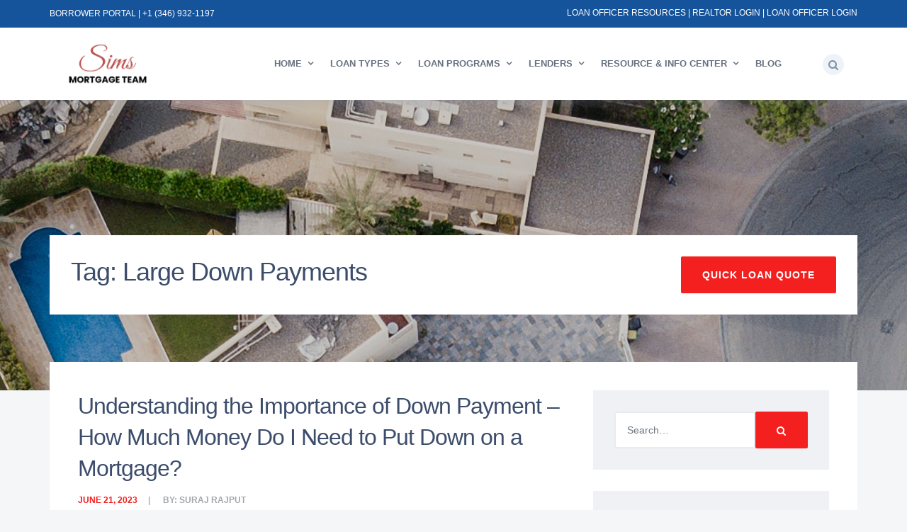

--- FILE ---
content_type: text/html; charset=UTF-8
request_url: https://simsmortgageteam.com/tag/large-down-payments/
body_size: 21310
content:
<!DOCTYPE html>
<html lang="en-US" prefix="og: https://ogp.me/ns#">
<head>
<meta charset="UTF-8">
<meta name="viewport" content="width=device-width, initial-scale=1">
<link rel="profile" href="http://gmpg.org/xfn/11">
<link rel="pingback" href="https://simsmortgageteam.com/xmlrpc.php">
<link rel="shortcut icon" href="https://simsmortgageteam.com/wp-content/uploads/2021/02/SMT_Favicon_32x32_Red_Black.png">
<title>Large Down Payments - Sims Mortgage Team</title>
<meta name="robots" content="follow, noindex"/>
<meta property="og:locale" content="en_US"/>
<meta property="og:type" content="article"/>
<meta property="og:title" content="Large Down Payments - Sims Mortgage Team"/>
<meta property="og:url" content="https://simsmortgageteam.com/tag/large-down-payments/"/>
<meta property="og:site_name" content="Sims Mortgage Team"/>
<meta name="twitter:card" content="summary_large_image"/>
<meta name="twitter:title" content="Large Down Payments - Sims Mortgage Team"/>
<meta name="twitter:label1" content="Posts"/>
<meta name="twitter:data1" content="1"/>
<script type="application/ld+json" class="rank-math-schema-pro">{"@context":"https://schema.org","@graph":[{"@type":"FinancialService","@id":"https://simsmortgageteam.com/#organization","name":"Sims Mortgage Team","url":"https://simsmortgageteam.com","logo":{"@type":"ImageObject","@id":"https://simsmortgageteam.com/#logo","url":"http://simsmortgageteam.com/wp-content/uploads/logo_300x100.png","contentUrl":"http://simsmortgageteam.com/wp-content/uploads/logo_300x100.png","caption":"Sims Mortgage Team","inLanguage":"en-US"},"openingHours":["Monday,Tuesday,Wednesday,Thursday,Friday,Saturday,Sunday 09:00-17:00"],"image":{"@id":"https://simsmortgageteam.com/#logo"}},{"@type":"WebSite","@id":"https://simsmortgageteam.com/#website","url":"https://simsmortgageteam.com","name":"Sims Mortgage Team","publisher":{"@id":"https://simsmortgageteam.com/#organization"},"inLanguage":"en-US"},{"@type":"CollectionPage","@id":"https://simsmortgageteam.com/tag/large-down-payments/#webpage","url":"https://simsmortgageteam.com/tag/large-down-payments/","name":"Large Down Payments - Sims Mortgage Team","isPartOf":{"@id":"https://simsmortgageteam.com/#website"},"inLanguage":"en-US"}]}</script>
<link rel='dns-prefetch' href='//maps.googleapis.com'/>
<link rel='dns-prefetch' href='//fonts.googleapis.com'/>
<link rel="stylesheet" type="text/css" href="//simsmortgageteam.com/wp-content/cache/wpfc-minified/9hp8i406/bjhqg.css" media="all"/>
<style id='rank-math-toc-block-style-inline-css'>.wp-block-rank-math-toc-block nav ol{counter-reset:item}.wp-block-rank-math-toc-block nav ol li{display:block}.wp-block-rank-math-toc-block nav ol li:before{content:counters(item,".") ". ";counter-increment:item}</style>
<style id='classic-theme-styles-inline-css'>.wp-block-button__link{color:#fff;background-color:#32373c;border-radius:9999px;box-shadow:none;text-decoration:none;padding:calc(.667em + 2px) calc(1.333em + 2px);font-size:1.125em}.wp-block-file__button{background:#32373c;color:#fff;text-decoration:none}</style>
<style id='global-styles-inline-css'>body{--wp--preset--color--black:#000;--wp--preset--color--cyan-bluish-gray:#abb8c3;--wp--preset--color--white:#fff;--wp--preset--color--pale-pink:#f78da7;--wp--preset--color--vivid-red:#cf2e2e;--wp--preset--color--luminous-vivid-orange:#ff6900;--wp--preset--color--luminous-vivid-amber:#fcb900;--wp--preset--color--light-green-cyan:#7bdcb5;--wp--preset--color--vivid-green-cyan:#00d084;--wp--preset--color--pale-cyan-blue:#8ed1fc;--wp--preset--color--vivid-cyan-blue:#0693e3;--wp--preset--color--vivid-purple:#9b51e0;--wp--preset--gradient--vivid-cyan-blue-to-vivid-purple:linear-gradient(135deg,rgba(6,147,227,1) 0%,#9b51e0 100%);--wp--preset--gradient--light-green-cyan-to-vivid-green-cyan:linear-gradient(135deg,#7adcb4 0%,#00d082 100%);--wp--preset--gradient--luminous-vivid-amber-to-luminous-vivid-orange:linear-gradient(135deg,rgba(252,185,0,1) 0%,rgba(255,105,0,1) 100%);--wp--preset--gradient--luminous-vivid-orange-to-vivid-red:linear-gradient(135deg,rgba(255,105,0,1) 0%,#cf2e2e 100%);--wp--preset--gradient--very-light-gray-to-cyan-bluish-gray:linear-gradient(135deg,#eee 0%,#a9b8c3 100%);--wp--preset--gradient--cool-to-warm-spectrum:linear-gradient(135deg,#4aeadc 0%,#9778d1 20%,#cf2aba 40%,#ee2c82 60%,#fb6962 80%,#fef84c 100%);--wp--preset--gradient--blush-light-purple:linear-gradient(135deg,#ffceec 0%,#9896f0 100%);--wp--preset--gradient--blush-bordeaux:linear-gradient(135deg,#fecda5 0%,#fe2d2d 50%,#6b003e 100%);--wp--preset--gradient--luminous-dusk:linear-gradient(135deg,#ffcb70 0%,#c751c0 50%,#4158d0 100%);--wp--preset--gradient--pale-ocean:linear-gradient(135deg,#fff5cb 0%,#b6e3d4 50%,#33a7b5 100%);--wp--preset--gradient--electric-grass:linear-gradient(135deg,#caf880 0%,#71ce7e 100%);--wp--preset--gradient--midnight:linear-gradient(135deg,#020381 0%,#2874fc 100%);--wp--preset--font-size--small:13px;--wp--preset--font-size--medium:20px;--wp--preset--font-size--large:36px;--wp--preset--font-size--x-large:42px;--wp--preset--spacing--20:.44rem;--wp--preset--spacing--30:.67rem;--wp--preset--spacing--40:1rem;--wp--preset--spacing--50:1.5rem;--wp--preset--spacing--60:2.25rem;--wp--preset--spacing--70:3.38rem;--wp--preset--spacing--80:5.06rem;--wp--preset--shadow--natural:6px 6px 9px rgba(0,0,0,.2);--wp--preset--shadow--deep:12px 12px 50px rgba(0,0,0,.4);--wp--preset--shadow--sharp:6px 6px 0 rgba(0,0,0,.2);--wp--preset--shadow--outlined:6px 6px 0 -3px rgba(255,255,255,1) , 6px 6px rgba(0,0,0,1);--wp--preset--shadow--crisp:6px 6px 0 rgba(0,0,0,1)}:where(.is-layout-flex){gap:.5em}:where(.is-layout-grid){gap:.5em}body .is-layout-flow>.alignleft{float:left;margin-inline-start:0;margin-inline-end:2em}body .is-layout-flow>.alignright{float:right;margin-inline-start:2em;margin-inline-end:0}body .is-layout-flow>.aligncenter{margin-left:auto!important;margin-right:auto!important}body .is-layout-constrained>.alignleft{float:left;margin-inline-start:0;margin-inline-end:2em}body .is-layout-constrained>.alignright{float:right;margin-inline-start:2em;margin-inline-end:0}body .is-layout-constrained>.aligncenter{margin-left:auto!important;margin-right:auto!important}body .is-layout-constrained > :where(:not(.alignleft):not(.alignright):not(.alignfull)){max-width:var(--wp--style--global--content-size);margin-left:auto!important;margin-right:auto!important}body .is-layout-constrained>.alignwide{max-width:var(--wp--style--global--wide-size)}body .is-layout-flex{display:flex}body .is-layout-flex{flex-wrap:wrap;align-items:center}body .is-layout-flex>*{margin:0}body .is-layout-grid{display:grid}body .is-layout-grid>*{margin:0}:where(.wp-block-columns.is-layout-flex){gap:2em}:where(.wp-block-columns.is-layout-grid){gap:2em}:where(.wp-block-post-template.is-layout-flex){gap:1.25em}:where(.wp-block-post-template.is-layout-grid){gap:1.25em}.has-black-color{color:var(--wp--preset--color--black)!important}.has-cyan-bluish-gray-color{color:var(--wp--preset--color--cyan-bluish-gray)!important}.has-white-color{color:var(--wp--preset--color--white)!important}.has-pale-pink-color{color:var(--wp--preset--color--pale-pink)!important}.has-vivid-red-color{color:var(--wp--preset--color--vivid-red)!important}.has-luminous-vivid-orange-color{color:var(--wp--preset--color--luminous-vivid-orange)!important}.has-luminous-vivid-amber-color{color:var(--wp--preset--color--luminous-vivid-amber)!important}.has-light-green-cyan-color{color:var(--wp--preset--color--light-green-cyan)!important}.has-vivid-green-cyan-color{color:var(--wp--preset--color--vivid-green-cyan)!important}.has-pale-cyan-blue-color{color:var(--wp--preset--color--pale-cyan-blue)!important}.has-vivid-cyan-blue-color{color:var(--wp--preset--color--vivid-cyan-blue)!important}.has-vivid-purple-color{color:var(--wp--preset--color--vivid-purple)!important}.has-black-background-color{background-color:var(--wp--preset--color--black)!important}.has-cyan-bluish-gray-background-color{background-color:var(--wp--preset--color--cyan-bluish-gray)!important}.has-white-background-color{background-color:var(--wp--preset--color--white)!important}.has-pale-pink-background-color{background-color:var(--wp--preset--color--pale-pink)!important}.has-vivid-red-background-color{background-color:var(--wp--preset--color--vivid-red)!important}.has-luminous-vivid-orange-background-color{background-color:var(--wp--preset--color--luminous-vivid-orange)!important}.has-luminous-vivid-amber-background-color{background-color:var(--wp--preset--color--luminous-vivid-amber)!important}.has-light-green-cyan-background-color{background-color:var(--wp--preset--color--light-green-cyan)!important}.has-vivid-green-cyan-background-color{background-color:var(--wp--preset--color--vivid-green-cyan)!important}.has-pale-cyan-blue-background-color{background-color:var(--wp--preset--color--pale-cyan-blue)!important}.has-vivid-cyan-blue-background-color{background-color:var(--wp--preset--color--vivid-cyan-blue)!important}.has-vivid-purple-background-color{background-color:var(--wp--preset--color--vivid-purple)!important}.has-black-border-color{border-color:var(--wp--preset--color--black)!important}.has-cyan-bluish-gray-border-color{border-color:var(--wp--preset--color--cyan-bluish-gray)!important}.has-white-border-color{border-color:var(--wp--preset--color--white)!important}.has-pale-pink-border-color{border-color:var(--wp--preset--color--pale-pink)!important}.has-vivid-red-border-color{border-color:var(--wp--preset--color--vivid-red)!important}.has-luminous-vivid-orange-border-color{border-color:var(--wp--preset--color--luminous-vivid-orange)!important}.has-luminous-vivid-amber-border-color{border-color:var(--wp--preset--color--luminous-vivid-amber)!important}.has-light-green-cyan-border-color{border-color:var(--wp--preset--color--light-green-cyan)!important}.has-vivid-green-cyan-border-color{border-color:var(--wp--preset--color--vivid-green-cyan)!important}.has-pale-cyan-blue-border-color{border-color:var(--wp--preset--color--pale-cyan-blue)!important}.has-vivid-cyan-blue-border-color{border-color:var(--wp--preset--color--vivid-cyan-blue)!important}.has-vivid-purple-border-color{border-color:var(--wp--preset--color--vivid-purple)!important}.has-vivid-cyan-blue-to-vivid-purple-gradient-background{background:var(--wp--preset--gradient--vivid-cyan-blue-to-vivid-purple)!important}.has-light-green-cyan-to-vivid-green-cyan-gradient-background{background:var(--wp--preset--gradient--light-green-cyan-to-vivid-green-cyan)!important}.has-luminous-vivid-amber-to-luminous-vivid-orange-gradient-background{background:var(--wp--preset--gradient--luminous-vivid-amber-to-luminous-vivid-orange)!important}.has-luminous-vivid-orange-to-vivid-red-gradient-background{background:var(--wp--preset--gradient--luminous-vivid-orange-to-vivid-red)!important}.has-very-light-gray-to-cyan-bluish-gray-gradient-background{background:var(--wp--preset--gradient--very-light-gray-to-cyan-bluish-gray)!important}.has-cool-to-warm-spectrum-gradient-background{background:var(--wp--preset--gradient--cool-to-warm-spectrum)!important}.has-blush-light-purple-gradient-background{background:var(--wp--preset--gradient--blush-light-purple)!important}.has-blush-bordeaux-gradient-background{background:var(--wp--preset--gradient--blush-bordeaux)!important}.has-luminous-dusk-gradient-background{background:var(--wp--preset--gradient--luminous-dusk)!important}.has-pale-ocean-gradient-background{background:var(--wp--preset--gradient--pale-ocean)!important}.has-electric-grass-gradient-background{background:var(--wp--preset--gradient--electric-grass)!important}.has-midnight-gradient-background{background:var(--wp--preset--gradient--midnight)!important}.has-small-font-size{font-size:var(--wp--preset--font-size--small)!important}.has-medium-font-size{font-size:var(--wp--preset--font-size--medium)!important}.has-large-font-size{font-size:var(--wp--preset--font-size--large)!important}.has-x-large-font-size{font-size:var(--wp--preset--font-size--x-large)!important}.wp-block-navigation a:where(:not(.wp-element-button)){color:inherit}:where(.wp-block-post-template.is-layout-flex){gap:1.25em}:where(.wp-block-post-template.is-layout-grid){gap:1.25em}:where(.wp-block-columns.is-layout-flex){gap:2em}:where(.wp-block-columns.is-layout-grid){gap:2em}.wp-block-pullquote{font-size:1.5em;line-height:1.6}</style>
<link rel="stylesheet" type="text/css" href="//simsmortgageteam.com/wp-content/cache/wpfc-minified/qxpzo47m/bjhqi.css" media="all"/>
<link rel="https://api.w.org/" href="https://simsmortgageteam.com/wp-json/"/><link rel="alternate" type="application/json" href="https://simsmortgageteam.com/wp-json/wp/v2/tags/231"/><meta name="generator" content="Redux 4.5.0"/>
<style>::selection{color:#fff;background:#f41f1f}::-moz-selection{color:#fff;background:#f41f1f}a,#navigation>ul>li:hover>a,#navigation ul ul li:hover>a,#navigation ul ul li a:hover,.btn-link:hover,.meta-date,.icon-default,.text-big,.widget-footer ul li a:hover,.highlight,.sub-nav>.nav li a:hover,.rate-number,.designation,.widget_categories li a:hover,.widget_archive li a:hover,.name,.prev-link:hover,.next-link:hover,.testimonial-title,.msg,div.vc_tta-color-white.vc_tta-style-classic .vc_tta-tab.vc_active>a,div.vc_tta-color-white.vc_tta-style-classic .vc_tta-tab>a:hover,.page-breadcrumb .breadcrumb a span:hover,.widget-social ul li a:hover,#navigation li.current-menu-parent>a,#navigation li.current-menu-item>a,.st-tabs .nav-tabs.nav-justified>.active>a,.st-tabs .nav-tabs.nav-justified>.active>a:focus,.st-tabs .nav-tabs.nav-justified>.active>a:hover,.procwss-v2 .circle,.btn-default-link,.pink-circle.circle,#navigation.small-screen #menu-button,#sub-nav.small-screen #menu-button,.text-pink{color:#f41f1f}a.expand:hover{color:#fff}.btn-default,.cd-top,#service .owl-next:hover,#service .owl-prev:hover,#to-the-top,.slide-ranger .ui-widget-header,.widget_tag_cloud a:hover,.st-pagination .pagination>li:first-child>span,.st-pagination .pagination>li>a:focus,.st-pagination .pagination>li>a:hover,.st-pagination .pagination>li>span:focus,.st-pagination .pagination>li>span:hover,.slider>.dragger,#navigation.small-screen #menu-button:before,#sub-nav.small-screen #menu-button:before,.customer-quote-circle{background-color:#f41f1f}#service .owl-next:hover,#service .owl-prev:hover,div.vc_tta.vc_tta-accordion .vc_tta-panel.vc_active .vc_tta-controls-icon-position-left .vc_tta-controls-icon:before,.slide-ranger .ui-slider .ui-slider-handle,.slide-ranger .ui-widget.ui-widget-content,.widget_tag_cloud a:hover,.st-pagination .pagination>li:first-child>span,.st-pagination .pagination>li>a:focus,.st-pagination .pagination>li>a:hover,.st-pagination .pagination>li>span:focus,.st-pagination .pagination>li>span:hover,.slider>.dragger,#navigation.small-screen #menu-button:after,#sub-nav.small-screen #menu-button:after,.procwss-v2 .circle,.pink-circle.circle{border-color:#f41f1f}.mfp-arrow-right:after,.mfp-arrow-right .mfp-a{border-left-color:#f41f1f}.border-top-default{border-top-color:#f41f1f}.btn-link:hover{border-bottom-color:#f41f1f}.slider>.dragger{background-image:-webkit-linear-gradient(top,#f41f1f,#f41f1f)}.btn-default:hover{background-color:#d33}.btn-default:hover{border-color:#d33}a:focus,a:hover,.btn-link,.circle,.icon-primary,.testimonial-name-1,.big-title,.post-block .meta-comments a:hover,.post-related-content a:hover,.feature-left .feature-icon,.testimonial-name-inverse,div.vc_tta-color-white.vc_tta-style-classic .vc_tta-panel .vc_tta-panel-title>a:hover,.page-breadcrumb .breadcrumb a span,.page-breadcrumb .breadcrumb,.meta-author a:hover{color:#15549a}.bg-custom,.top-bar,.btn-primary{background-color:#15549a}.circle{border-color:#15549a}.btn-primary,.btn-link{border-bottom-color:#15549a}.mail-text{border-right-color:#15549a}.btn-primary:hover{background-color:#2573cb}.btn-primary:hover{border-color:#2573cb}div.top-bar{background-color:#15549a}.top-text a,.top-bar{color:#fff}.header,.header-2{background-color:rgba(255,255,255,1)}#navigation>ul>li>a{color:rgba(102,112,127,1)}.is-sticky .header,.is-sticky .header-2{background-color:rgba(255,255,255,1)}.is-sticky #navigation>ul>li>a{color:rgba(102,112,127,1)}p,h1,h2,h3,h4,h5,h6,h7{font-display:swap}h2{font-size:24px;line-height:32px}h3{font-size:24px;line-height:32px}h4{font-size:24px;line-height:32px}h5{font-size:24px;line-height:32px}h6{font-size:24px;line-height:32px}.refinance-total-savings{font-size:24px;line-height:32px;color:#56b665}.cmi-total-interest-savings{color:#56b665}.break_even_on_closing_costs{font-size:8px}.one-indent{padding-left:25px;padding-bottom:25px}.glossary-title{font-size:24px}.button{background-color:#f41f1f;color:#fff;border-color:#f51f8a}.gform_next_button{font-size:14px;border-radius:2px;line-height:12px;letter-spacing:1px;text-transform:uppercase;padding:20px 30px;border:none;font-weight:600}.gform_previous_button{font-size:14px;border-radius:2px;line-height:12px;letter-spacing:1px;text-transform:uppercase;padding:20px 30px;border:none;font-weight:600}.gform_button{font-size:14px;border-radius:2px;line-height:12px;letter-spacing:1px;text-transform:uppercase;padding:20px 30px;border:none;font-weight:600}.cost-calculator-box .ui-slider-range-min{background:#d33;border-radius:5px}.cost-calculator-box .ui-slider-handle .cost-slider-tooltip .cost-calculator-value{position:static;width:100%;color:#2573cb;background:#fff;border:2px solid #2573cb;padding:8px 3px 9px;text-align:center;box-sizing:border-box;-moz-box-sizing:border-box;-webkit-box-sizing:border-box}.cost-calculator-box .ui-slider .ui-slider-handle::after{content:"";display:block;width:10px;height:10px;left:auto;top:auto;margin-left:9px;margin-top:9px;background:#2573cb;border:none;-moz-border-radius:50%;-webkit-border-radius:50%;border-radius:50%}.cost-calculator-form .cost-calculator-box input,.cost-calculator-form .cost-calculator-box input[type="text"],.cost-calculator-form .cost-calculator-box input[type="email"],.cost-calculator-form .cost-calculator-box input[type="number"]{float:right;width:18%;margin-left:7%;margin-top:0;background:#fff;box-sizing:border-box;-moz-box-sizing:border-box;-webkit-box-sizing:border-box}</style>
<meta name="generator" content="Powered by WPBakery Page Builder - drag and drop page builder for WordPress."/>
<style id="wp-custom-css">cost-calculator-summary-price{font-size:36px}</style>
<style id="borrow_option-dynamic-css" title="dynamic-css" class="redux-options-output">#royal_preloader.royal_preloader_logo .royal_preloader_percentage,#royal_preloader.royal_preloader_progress .royal_preloader_percentage{font-family:Arial,Helvetica,sans-serif;font-weight:normal;font-style:normal}body.boxed-version{background-color:#fff}body{font-family:Arial,Helvetica,sans-serif;font-weight:normal;font-style:normal}</style><noscript><style>.wpb_animate_when_almost_visible{opacity:1}</style></noscript>
<script data-wpfc-render="false">var Wpfcll={s:[],osl:0,scroll:false,i:function(){Wpfcll.ss();window.addEventListener('load',function(){let observer=new MutationObserver(mutationRecords=>{Wpfcll.osl=Wpfcll.s.length;Wpfcll.ss();if(Wpfcll.s.length > Wpfcll.osl){Wpfcll.ls(false);}});observer.observe(document.getElementsByTagName("html")[0],{childList:true,attributes:true,subtree:true,attributeFilter:["src"],attributeOldValue:false,characterDataOldValue:false});Wpfcll.ls(true);});window.addEventListener('scroll',function(){Wpfcll.scroll=true;Wpfcll.ls(false);});window.addEventListener('resize',function(){Wpfcll.scroll=true;Wpfcll.ls(false);});window.addEventListener('click',function(){Wpfcll.scroll=true;Wpfcll.ls(false);});},c:function(e,pageload){var w=document.documentElement.clientHeight || body.clientHeight;var n=0;if(pageload){n=0;}else{n=(w > 800) ? 800:200;n=Wpfcll.scroll ? 800:n;}var er=e.getBoundingClientRect();var t=0;var p=e.parentNode ? e.parentNode:false;if(typeof p.getBoundingClientRect=="undefined"){var pr=false;}else{var pr=p.getBoundingClientRect();}if(er.x==0 && er.y==0){for(var i=0;i < 10;i++){if(p){if(pr.x==0 && pr.y==0){if(p.parentNode){p=p.parentNode;}if(typeof p.getBoundingClientRect=="undefined"){pr=false;}else{pr=p.getBoundingClientRect();}}else{t=pr.top;break;}}};}else{t=er.top;}if(w - t+n > 0){return true;}return false;},r:function(e,pageload){var s=this;var oc,ot;try{oc=e.getAttribute("data-wpfc-original-src");ot=e.getAttribute("data-wpfc-original-srcset");originalsizes=e.getAttribute("data-wpfc-original-sizes");if(s.c(e,pageload)){if(oc || ot){if(e.tagName=="DIV" || e.tagName=="A" || e.tagName=="SPAN"){e.style.backgroundImage="url("+oc+")";e.removeAttribute("data-wpfc-original-src");e.removeAttribute("data-wpfc-original-srcset");e.removeAttribute("onload");}else{if(oc){e.setAttribute('src',oc);}if(ot){e.setAttribute('srcset',ot);}if(originalsizes){e.setAttribute('sizes',originalsizes);}if(e.getAttribute("alt") && e.getAttribute("alt")=="blank"){e.removeAttribute("alt");}e.removeAttribute("data-wpfc-original-src");e.removeAttribute("data-wpfc-original-srcset");e.removeAttribute("data-wpfc-original-sizes");e.removeAttribute("onload");if(e.tagName=="IFRAME"){var y="https://www.youtube.com/embed/";if(navigator.userAgent.match(/\sEdge?\/\d/i)){e.setAttribute('src',e.getAttribute("src").replace(/.+\/templates\/youtube\.html\#/,y));}e.onload=function(){if(typeof window.jQuery !="undefined"){if(jQuery.fn.fitVids){jQuery(e).parent().fitVids({customSelector:"iframe[src]"});}}var s=e.getAttribute("src").match(/templates\/youtube\.html\#(.+)/);if(s){try{var i=e.contentDocument || e.contentWindow;if(i.location.href=="about:blank"){e.setAttribute('src',y+s[1]);}}catch(err){e.setAttribute('src',y+s[1]);}}}}}}else{if(e.tagName=="NOSCRIPT"){if(jQuery(e).attr("data-type")=="wpfc"){e.removeAttribute("data-type");jQuery(e).after(jQuery(e).text());}}}}}catch(error){console.log(error);console.log("==>",e);}},ss:function(){var i=Array.prototype.slice.call(document.getElementsByTagName("img"));var f=Array.prototype.slice.call(document.getElementsByTagName("iframe"));var d=Array.prototype.slice.call(document.getElementsByTagName("div"));var a=Array.prototype.slice.call(document.getElementsByTagName("a"));var s=Array.prototype.slice.call(document.getElementsByTagName("span"));var n=Array.prototype.slice.call(document.getElementsByTagName("noscript"));this.s=i.concat(f).concat(d).concat(a).concat(s).concat(n);},ls:function(pageload){var s=this;[].forEach.call(s.s,function(e,index){s.r(e,pageload);});}};document.addEventListener('DOMContentLoaded',function(){wpfci();});function wpfci(){Wpfcll.i();}</script>
</head>
<body class="archive tag tag-large-down-payments tag-231 borrow-theme-ver-1.5.2 wordpress-version-6.4.5 animsition wpb-js-composer js-comp-ver-6.13.0 vc_responsive">
<div class="collapse searchbar" id="searchbar">
<div class="search-area">
<div class="container">
<div class="row">
<div class="col-lg-12 col-md-12 col-sm-12 col-xs-12">
<form role="search" method="get" action="https://simsmortgageteam.com/">
<div class="input-group"> <input type="text" class="search-query form-control" name="s" placeholder="Search for..." value=""> <span class="input-group-btn"> <button class="btn btn-default" type="submit">Go!</button> </span></div></form></div></div></div></div><a class="search-close" role="button" data-toggle="collapse" href="#searchbar" aria-expanded="true"><i class="fa fa-close"></i></a></div><div class="top-bar">
<div class="container">
<div class="row">
<div class="col-md-4 hidden-xs hidden-sm"> <p class="mail-text"><a style="color: #ffffff;" href="https://portal.calyxmortgage.com/?src=SMT">Borrower Portal</a> | +1 (346) 932-1197</p></div><div class="col-md-8 col-sm-12 text-right col-xs-12">
<div class="top-nav"> <a style="color: #ffffff;" href="/mlo-resources/">Loan Officer Resources</a> | <a style="color: #ffffff;" href="https://calyxmortgage.myagentloans.com">Realtor Login</a> | <a style="color: #ffffff;" href="https://calyxmortgage.myarive.com/">Loan Officer Login</a></div></div></div></div></div><div class="header sticky-header">
<div class="container">
<div class="row">
<div class="col-md-2 col-sm-12 col-xs-6">
<div class="logo"> <a href="https://simsmortgageteam.com/"> <img src="https://simsmortgageteam.com/wp-content/uploads/2021/02/SMT_Header_176x66.png" alt="Sims Mortgage Team"> </a></div></div><div class="col-md-9 col-sm-12 col-xs-12">
<div id="navigation"> <ul id="menu-primary" class="menu"><li id="menu-item-1739" class="menu-item menu-item-type-post_type menu-item-object-page menu-item-home menu-item-has-children menu-item-1739"><a href="https://simsmortgageteam.com/">Home</a> <ul class="sub-menu"> <li id="menu-item-1723" class="menu-item menu-item-type-post_type menu-item-object-page menu-item-1723"><a href="https://simsmortgageteam.com/about-us/">About Us</a></li> <li id="menu-item-1736" class="menu-item menu-item-type-post_type menu-item-object-page menu-item-1736"><a href="https://simsmortgageteam.com/teams/">Team</a></li> <li id="menu-item-2845" class="menu-item menu-item-type-post_type menu-item-object-page menu-item-2845"><a href="https://simsmortgageteam.com/our-process/">Our Process</a></li> <li id="menu-item-1727" class="menu-item menu-item-type-post_type menu-item-object-page menu-item-1727"><a href="https://simsmortgageteam.com/contact-us/">Contact Us</a></li> <li id="menu-item-2521" class="menu-item menu-item-type-post_type menu-item-object-page menu-item-2521"><a href="https://simsmortgageteam.com/testimonials/">Testimonials</a></li> </ul> </li> <li id="menu-item-1708" class="menu-item menu-item-type-post_type menu-item-object-page menu-item-has-children menu-item-1708"><a href="https://simsmortgageteam.com/loan-types/">Loan Types</a> <ul class="sub-menu"> <li id="menu-item-1696" class="menu-item menu-item-type-post_type menu-item-object-loan menu-item-1696"><a href="https://simsmortgageteam.com/loan/home-purchase-loan/">Home Purchase Loan</a></li> <li id="menu-item-1697" class="menu-item menu-item-type-post_type menu-item-object-loan menu-item-1697"><a href="https://simsmortgageteam.com/loan/mortgage-refinance/">Mortgage Refinance</a></li> <li id="menu-item-1695" class="menu-item menu-item-type-post_type menu-item-object-loan menu-item-1695"><a href="https://simsmortgageteam.com/loan/cash-out-refinance/">Cash Out Refinance</a></li> </ul> </li> <li id="menu-item-1858" class="menu-item menu-item-type-post_type menu-item-object-page menu-item-has-children menu-item-1858"><a href="https://simsmortgageteam.com/loan-programs/">Loan Programs</a> <ul class="sub-menu"> <li id="menu-item-1898" class="menu-item menu-item-type-post_type menu-item-object-page menu-item-1898"><a href="https://simsmortgageteam.com/loan-programs/compare-loan-types/">Compare Loan Types</a></li> <li id="menu-item-1903" class="menu-item menu-item-type-post_type menu-item-object-page menu-item-1903"><a href="https://simsmortgageteam.com/loan-programs/fixed-rate-mortgage/">Fixed Rate Mortgage</a></li> <li id="menu-item-1948" class="menu-item menu-item-type-post_type menu-item-object-page menu-item-1948"><a href="https://simsmortgageteam.com/loan-programs/adjustable-rate-mortgage/">Adjustable Rate Mortgage</a></li> <li id="menu-item-1962" class="menu-item menu-item-type-post_type menu-item-object-page menu-item-1962"><a href="https://simsmortgageteam.com/loan-programs/fha-loans/">FHA Loans</a></li> <li id="menu-item-1972" class="menu-item menu-item-type-post_type menu-item-object-page menu-item-1972"><a href="https://simsmortgageteam.com/loan-programs/reverse-mortgage/">Reverse Mortgage</a></li> <li id="menu-item-1956" class="menu-item menu-item-type-post_type menu-item-object-page menu-item-1956"><a href="https://simsmortgageteam.com/loan-programs/va-loan/">VA Loan</a></li> <li id="menu-item-2769" class="menu-item menu-item-type-post_type menu-item-object-page menu-item-2769"><a href="https://simsmortgageteam.com/loan-programs/non-qm-loans/">Non QM Loans</a></li> </ul> </li> <li id="menu-item-1701" class="menu-item menu-item-type-custom menu-item-object-custom menu-item-has-children menu-item-1701"><a href="#">Lenders</a> <ul class="sub-menu"> <li id="menu-item-1842" class="menu-item menu-item-type-post_type menu-item-object-page menu-item-1842"><a href="https://simsmortgageteam.com/become-a-lender/">Become A Lender</a></li> </ul> </li> <li id="menu-item-2044" class="menu-item menu-item-type-post_type menu-item-object-page menu-item-has-children menu-item-2044"><a href="https://simsmortgageteam.com/resource-info-center/">Resource &#038; Info Center</a> <ul class="sub-menu"> <li id="menu-item-2221" class="menu-item menu-item-type-custom menu-item-object-custom menu-item-has-children menu-item-2221"><a href="#">Calculators</a> <ul class="sub-menu"> <li id="menu-item-2046" class="menu-item menu-item-type-post_type menu-item-object-page menu-item-2046"><a href="https://simsmortgageteam.com/monthly-mortgage-payment-calculator/">Payment Calculator</a></li> <li id="menu-item-2045" class="menu-item menu-item-type-post_type menu-item-object-page menu-item-2045"><a href="https://simsmortgageteam.com/resource-info-center/mortgage-refinance-savings-calculator/">Savings Calculator</a></li> <li id="menu-item-2101" class="menu-item menu-item-type-post_type menu-item-object-page menu-item-2101"><a href="https://simsmortgageteam.com/resource-info-center/mortgage-amortization-calculator/">Amortization Calculator</a></li> <li id="menu-item-2884" class="menu-item menu-item-type-post_type menu-item-object-page menu-item-2884"><a href="https://simsmortgageteam.com/resource-info-center/investment-property-calculator/">Investment Property Calculator</a></li> <li id="menu-item-2881" class="menu-item menu-item-type-post_type menu-item-object-page menu-item-2881"><a href="https://simsmortgageteam.com/resource-info-center/property-value-calculator-based-on-cap-rate/">Property Value Calculator</a></li> <li id="menu-item-2882" class="menu-item menu-item-type-post_type menu-item-object-page menu-item-2882"><a href="https://simsmortgageteam.com/resource-info-center/cap-rate-calculator/">Cap Rate Calculator</a></li> </ul> </li> <li id="menu-item-2110" class="menu-item menu-item-type-post_type menu-item-object-page menu-item-2110"><a href="https://simsmortgageteam.com/resource-info-center/glossary-of-mortgage-terms/">Glossary of Mortgage Terms</a></li> <li id="menu-item-1716" class="menu-item menu-item-type-post_type menu-item-object-page menu-item-1716"><a href="https://simsmortgageteam.com/faqs/">FAQ Page</a></li> </ul> </li> <li id="menu-item-3324" class="menu-item menu-item-type-post_type menu-item-object-page current_page_parent menu-item-3324"><a href="https://simsmortgageteam.com/blog/">Blog</a></li> </ul></div></div><div class="col-md-1 hidden-sm">
<div class="search-nav"> <a class="search-btn" role="button" data-toggle="collapse" href="#searchbar" aria-expanded="false"><i class="fa fa-search"></i></a></div></div></div></div></div><div class="page-header" style="background:linear-gradient(rgba(0, 0, 0, 0.2), rgba(0, 0, 0, 0.2)), rgba(0, 0, 0, 0.2) url(https://simsmortgageteam.com/wp-content/uploads/2021/11/SMT-website-Background.png) no-repeat center;">
<div class="container">
<div class="row">
<div class="col-md-12">
<div class="page-breadcrumb"> <ol class="breadcrumb"> </ol></div></div><div class="col-md-12 col-sm-12 col-xs-12">
<div class="bg-white pinside30">
<div class="row">
<div class="col-md-8 col-sm-7 col-xs-12"> <h1 class="page-title"> Tag: <span>Large Down Payments</span> </h1></div><div class="col-md-4 col-sm-5 col-xs-12">
<div class="row">
<div class="col-md-12 col-sm-12 col-xs-12">
<div class="btn-action"> <a href="https://simsmortgageteam.com/mlo/simran.patel/" class="btn btn-default">Quick Loan Quote</a></div></div></div></div></div></div></div></div></div></div><div>
<div class="container">
<div class="row">
<div class="col-md-12">
<div class="wrapper-content bg-white pinside40">
<div class="row">
<div class="col-md-8 col-sm-12 col-xs-12">
<div class="row">
<div class="col-md-12 col-xs-12">
<div class="post-holder">
<div class="post-block mb40">
<div class="bg-white"> <h1><a href="https://simsmortgageteam.com/understanding-the-importance-of-down-payment/" class="title">Understanding the Importance of Down Payment &#8211; How Much Money Do I Need to Put Down on a Mortgage?</a></h1> <p class="meta"><span class="meta-date"><time class="entry-date published updated" datetime="2023-06-21T15:16:49-06:00">June 21, 2023</time></span><span class="meta-author"> By: <a class="meta-link" href="https://simsmortgageteam.com/author/srajput/">Suraj Rajput</a></span></p> <p>Understanding the Importance of Down Payment &#8211; How Much Money Do I Need to Put Down on a Mortgage? &nbsp; The down payment is one of the most critical...</p> <a href="https://simsmortgageteam.com/understanding-the-importance-of-down-payment/" class="btn-link">Read More</a></div></div></div></div><div class="col-md-12 text-center col-xs-12">
<div class="st-pagination"></div></div></div></div><div class="col-md-4 col-sm-12 col-xs-12">                              
<div id="secondary" class="widget-area" role="complementary">
<div id="search-2" class="widget widget_search"><form role="search" method="get" action="https://simsmortgageteam.com/">  
<div class="custom-search-input">
<div class="input-group"> <input type="search" id="search" class="search-query form-control" value="" name="s" placeholder="Search&hellip;"/> <span class="input-group-btn"> <button class="btn btn-default" type="button"> <i class="fa fa-search"></i> </button> </span></div></div></form></div><div id="recent-posts-2" class="widget widget_recent_entries">
<ul>
<li> <div class="recent-block mb20"> <div class="row"> <div class="col-md-4 col-sm-2 col-xs-5"> <a href="https://simsmortgageteam.com/closing-costs-what-are-they-and-how-much/"> <img width="70" height="70" src="https://simsmortgageteam.com/wp-content/uploads/2023/09/Closing-Costs-What-Are-They-And-How-Much-Will-You-Pay-150x150.jpg" class="attachment-70x70 size-70x70 wp-post-image" alt="Closing Costs What Are They, And How Much Will You Pay" decoding="async"/> </a></div><div class="col-md-8 col-sm-10 col-xs-7"> <h4 class="recent-title mb10"><a href="https://simsmortgageteam.com/closing-costs-what-are-they-and-how-much/" class="title">Closing Costs: What Are They, And How Much Will You Pay?</a></h4> <div class="meta">  <span class="meta-date">September 25, 2023 </span></div></div></div></div></li>              
<li> <div class="recent-block mb20"> <div class="row"> <div class="col-md-4 col-sm-2 col-xs-5"> <a href="https://simsmortgageteam.com/refinancing-to-renovate-how-and-where-home/"> <img width="70" height="70" src="https://simsmortgageteam.com/wp-content/uploads/2023/09/Refinancing-To-Renovate-How-And-Where-Homeowners-Reinvested-Their-Equity-150x150.jpg" class="attachment-70x70 size-70x70 wp-post-image" alt="Refinancing To Renovate How And Where Homeowners Reinvested Their Equity" decoding="async"/> </a></div><div class="col-md-8 col-sm-10 col-xs-7"> <h4 class="recent-title mb10"><a href="https://simsmortgageteam.com/refinancing-to-renovate-how-and-where-home/" class="title">Refinancing To Renovate: How And Where Homeowners Reinvested Their Equity</a></h4> <div class="meta">  <span class="meta-date">September 21, 2023 </span></div></div></div></div></li>              
<li> <div class="recent-block mb20"> <div class="row"> <div class="col-md-4 col-sm-2 col-xs-5"> <a href="https://simsmortgageteam.com/navigating-mortgage-forbearance-pros-and-con/"> <img onload="Wpfcll.r(this,true);" src="https://simsmortgageteam.com/wp-content/plugins/wp-fastest-cache-premium/pro/images/blank.gif" width="70" height="70" data-wpfc-original-src="https://simsmortgageteam.com/wp-content/uploads/2023/09/Navigating-Mortgage-Forbearance-Pros-and-Cons-and-Key-Insights-150x150.jpg" class="attachment-70x70 size-70x70 wp-post-image" alt="Navigating Mortgage Forbearance Pros and Cons, and Key Insights" decoding="async"/> </a></div><div class="col-md-8 col-sm-10 col-xs-7"> <h4 class="recent-title mb10"><a href="https://simsmortgageteam.com/navigating-mortgage-forbearance-pros-and-con/" class="title">Navigating Mortgage Forbearance: Pros and Cons, and Key Insights</a></h4> <div class="meta">  <span class="meta-date">September 19, 2023 </span></div></div></div></div></li>              
<li> <div class="recent-block mb20"> <div class="row"> <div class="col-md-4 col-sm-2 col-xs-5"> <a href="https://simsmortgageteam.com/what-home-buyers-should-know-about-hoas/"> <img onload="Wpfcll.r(this,true);" src="https://simsmortgageteam.com/wp-content/plugins/wp-fastest-cache-premium/pro/images/blank.gif" width="70" height="70" data-wpfc-original-src="https://simsmortgageteam.com/wp-content/uploads/2023/09/What-Home-Buyers-Should-Know-About-HOAs-150x150.jpg" class="attachment-70x70 size-70x70 wp-post-image" alt="What Home Buyers Should Know About HOAs" decoding="async"/> </a></div><div class="col-md-8 col-sm-10 col-xs-7"> <h4 class="recent-title mb10"><a href="https://simsmortgageteam.com/what-home-buyers-should-know-about-hoas/" class="title">What Home Buyers Should Know About HOAs</a></h4> <div class="meta">  <span class="meta-date">September 8, 2023 </span></div></div></div></div></li>              
<li> <div class="recent-block mb20"> <div class="row"> <div class="col-md-4 col-sm-2 col-xs-5"> <a href="https://simsmortgageteam.com/private-mortgage-lenders-unlocking-financing/"> <img onload="Wpfcll.r(this,true);" src="https://simsmortgageteam.com/wp-content/plugins/wp-fastest-cache-premium/pro/images/blank.gif" width="70" height="70" data-wpfc-original-src="https://simsmortgageteam.com/wp-content/uploads/2023/08/Private-Mortgage-Lenders-Unlocking-Financing-Opportunities-Beyond-Banks-150x150.jpg" class="attachment-70x70 size-70x70 wp-post-image" alt="Private Mortgage Lenders Unlocking Financing Opportunities Beyond Banks" decoding="async"/> </a></div><div class="col-md-8 col-sm-10 col-xs-7"> <h4 class="recent-title mb10"><a href="https://simsmortgageteam.com/private-mortgage-lenders-unlocking-financing/" class="title">Private Mortgage Lenders: Unlocking Financing Opportunities Beyond Banks</a></h4> <div class="meta">  <span class="meta-date">August 24, 2023 </span></div></div></div></div></li>              
</ul></div><div id="archives-2" class="widget widget_archive"><h3 class="widget-title">Archives</h3> <ul> <li><a href='https://simsmortgageteam.com/2023/09/'>September 2023</a></li> <li><a href='https://simsmortgageteam.com/2023/08/'>August 2023</a></li> <li><a href='https://simsmortgageteam.com/2023/06/'>June 2023</a></li> <li><a href='https://simsmortgageteam.com/2023/05/'>May 2023</a></li> <li><a href='https://simsmortgageteam.com/2023/04/'>April 2023</a></li> <li><a href='https://simsmortgageteam.com/2022/01/'>January 2022</a></li> <li><a href='https://simsmortgageteam.com/2021/12/'>December 2021</a></li> <li><a href='https://simsmortgageteam.com/2021/09/'>September 2021</a></li> <li><a href='https://simsmortgageteam.com/2021/04/'>April 2021</a></li> <li><a href='https://simsmortgageteam.com/2020/11/'>November 2020</a></li> <li><a href='https://simsmortgageteam.com/2020/07/'>July 2020</a></li> <li><a href='https://simsmortgageteam.com/2020/05/'>May 2020</a></li> </ul></div><div id="categories-2" class="widget widget_categories"><h3 class="widget-title">Categories</h3> <ul> <li class="cat-item cat-item-5"><a href="https://simsmortgageteam.com/category/cash-out-mortgage-refinance/">Cash-Out Mortgage Refinance</a> </li> <li class="cat-item cat-item-2"><a href="https://simsmortgageteam.com/category/first-time-home-buyers/">First Time Home Buyers</a> </li> <li class="cat-item cat-item-6"><a href="https://simsmortgageteam.com/category/home-loans/">Home Loans</a> </li> <li class="cat-item cat-item-3"><a href="https://simsmortgageteam.com/category/investment-property-loans/">Investment Property Loans</a> </li> <li class="cat-item cat-item-7"><a href="https://simsmortgageteam.com/category/mortgage-refinance/">Mortgage Refinance</a> </li> <li class="cat-item cat-item-22"><a href="https://simsmortgageteam.com/category/new-home-purchase-loans/">New Home Purchase Loans</a> </li> <li class="cat-item cat-item-49"><a href="https://simsmortgageteam.com/category/personal-finance/">Personal Finance</a> </li> <li class="cat-item cat-item-1"><a href="https://simsmortgageteam.com/category/uncategorized/">Uncategorized</a> </li> <li class="cat-item cat-item-4"><a href="https://simsmortgageteam.com/category/va-loans/">VA Loans</a> </li> </ul></div><div id="tag_cloud-1" class="widget widget_tag_cloud"><h3 class="widget-title">Tags</h3><div class="tagcloud"><ul class='wp-tag-cloud' role='list'> <li><a href="https://simsmortgageteam.com/tag/5-mistakes-first-time-home-buyers-make/" class="tag-cloud-link tag-link-212 tag-link-position-1" style="font-size: 14px;" aria-label="5 Mistakes First Time Home Buyers Make (1 item)">5 Mistakes First Time Home Buyers Make</a></li> <li><a href="https://simsmortgageteam.com/tag/30-year-fixed-rate-mortgages/" class="tag-cloud-link tag-link-150 tag-link-position-2" style="font-size: 14px;" aria-label="30-Year Fixed-Rate Mortgages (1 item)">30-Year Fixed-Rate Mortgages</a></li> <li><a href="https://simsmortgageteam.com/tag/ability-to-repay/" class="tag-cloud-link tag-link-105 tag-link-position-3" style="font-size: 14px;" aria-label="Ability-to-Repay (1 item)">Ability-to-Repay</a></li> <li><a href="https://simsmortgageteam.com/tag/ability-to-repay-qualified-mortgage-rule/" class="tag-cloud-link tag-link-120 tag-link-position-4" style="font-size: 14px;" aria-label="Ability-to-Repay/Qualified Mortgage Rule (1 item)">Ability-to-Repay/Qualified Mortgage Rule</a></li> <li><a href="https://simsmortgageteam.com/tag/ability-to-repay-qualified-mortgage-rule-everything-you-need-to-know/" class="tag-cloud-link tag-link-119 tag-link-position-5" style="font-size: 14px;" aria-label="Ability-to-Repay/Qualified Mortgage Rule! Everything You Need To Know. (1 item)">Ability-to-Repay/Qualified Mortgage Rule! Everything You Need To Know.</a></li> <li><a href="https://simsmortgageteam.com/tag/access-to-lenders/" class="tag-cloud-link tag-link-247 tag-link-position-6" style="font-size: 14px;" aria-label="Access To Lenders (1 item)">Access To Lenders</a></li> <li><a href="https://simsmortgageteam.com/tag/accrued-interest/" class="tag-cloud-link tag-link-98 tag-link-position-7" style="font-size: 14px;" aria-label="Accrued Interest (1 item)">Accrued Interest</a></li> <li><a href="https://simsmortgageteam.com/tag/accuracy/" class="tag-cloud-link tag-link-76 tag-link-position-8" style="font-size: 14px;" aria-label="Accuracy (1 item)">Accuracy</a></li> <li><a href="https://simsmortgageteam.com/tag/advantages-and-disadvantages-of-a-pre-approval-letter/" class="tag-cloud-link tag-link-225 tag-link-position-9" style="font-size: 14px;" aria-label="Advantages and Disadvantages of a Pre-Approval Letter (1 item)">Advantages and Disadvantages of a Pre-Approval Letter</a></li> <li><a href="https://simsmortgageteam.com/tag/affordability/" class="tag-cloud-link tag-link-229 tag-link-position-10" style="font-size: 14px;" aria-label="Affordability (1 item)">Affordability</a></li> <li><a href="https://simsmortgageteam.com/tag/affordable-housing/" class="tag-cloud-link tag-link-155 tag-link-position-11" style="font-size: 14px;" aria-label="Affordable Housing (1 item)">Affordable Housing</a></li> <li><a href="https://simsmortgageteam.com/tag/alternative-mortgage-options/" class="tag-cloud-link tag-link-303 tag-link-position-12" style="font-size: 14px;" aria-label="Alternative mortgage options (1 item)">Alternative mortgage options</a></li> <li><a href="https://simsmortgageteam.com/tag/and-first-time-buyer-mortgage-options/" class="tag-cloud-link tag-link-205 tag-link-position-13" style="font-size: 14px;" aria-label="and first-time buyer mortgage options. (1 item)">and first-time buyer mortgage options.</a></li> <li><a href="https://simsmortgageteam.com/tag/annual-mip-for-fha-loans/" class="tag-cloud-link tag-link-202 tag-link-position-14" style="font-size: 14px;" aria-label="annual MIP for FHA loans (1 item)">annual MIP for FHA loans</a></li> <li><a href="https://simsmortgageteam.com/tag/annual-percentage-rate/" class="tag-cloud-link tag-link-44 tag-link-position-15" style="font-size: 14px;" aria-label="Annual Percentage Rate (1 item)">Annual Percentage Rate</a></li> <li><a href="https://simsmortgageteam.com/tag/apr/" class="tag-cloud-link tag-link-43 tag-link-position-16" style="font-size: 14px;" aria-label="APR (1 item)">APR</a></li> <li><a href="https://simsmortgageteam.com/tag/artificial-intelligence/" class="tag-cloud-link tag-link-72 tag-link-position-17" style="font-size: 14px;" aria-label="Artificial intelligence (1 item)">Artificial intelligence</a></li> <li><a href="https://simsmortgageteam.com/tag/automated-underwriting/" class="tag-cloud-link tag-link-67 tag-link-position-18" style="font-size: 14px;" aria-label="Automated underwriting (1 item)">Automated underwriting</a></li> <li><a href="https://simsmortgageteam.com/tag/benefits/" class="tag-cloud-link tag-link-268 tag-link-position-19" style="font-size: 14px;" aria-label="benefits (1 item)">benefits</a></li> <li><a href="https://simsmortgageteam.com/tag/borrower/" class="tag-cloud-link tag-link-100 tag-link-position-20" style="font-size: 14px;" aria-label="Borrower (1 item)">Borrower</a></li> <li><a href="https://simsmortgageteam.com/tag/borrowers-equity/" class="tag-cloud-link tag-link-309 tag-link-position-21" style="font-size: 14px;" aria-label="Borrower&#039;s equity (1 item)">Borrower&#039;s equity</a></li> <li><a href="https://simsmortgageteam.com/tag/borrower-protection/" class="tag-cloud-link tag-link-108 tag-link-position-22" style="font-size: 14px;" aria-label="Borrower protection (1 item)">Borrower protection</a></li> <li><a href="https://simsmortgageteam.com/tag/borrower-verification/" class="tag-cloud-link tag-link-116 tag-link-position-23" style="font-size: 14px;" aria-label="Borrower verification (1 item)">Borrower verification</a></li> <li><a href="https://simsmortgageteam.com/tag/brokerage-firm/" class="tag-cloud-link tag-link-170 tag-link-position-24" style="font-size: 14px;" aria-label="Brokerage Firm (1 item)">Brokerage Firm</a></li> <li><a href="https://simsmortgageteam.com/tag/budgeting/" class="tag-cloud-link tag-link-54 tag-link-position-25" style="font-size: 14px;" aria-label="Budgeting (1 item)">Budgeting</a></li> <li><a href="https://simsmortgageteam.com/tag/buyers-advocate/" class="tag-cloud-link tag-link-189 tag-link-position-26" style="font-size: 14px;" aria-label="Buyer&#039;s advocate (1 item)">Buyer&#039;s advocate</a></li> <li><a href="https://simsmortgageteam.com/tag/buyer-commitment/" class="tag-cloud-link tag-link-123 tag-link-position-27" style="font-size: 14px;" aria-label="Buyer commitment (1 item)">Buyer commitment</a></li> <li><a href="https://simsmortgageteam.com/tag/buyers/" class="tag-cloud-link tag-link-159 tag-link-position-28" style="font-size: 14px;" aria-label="Buyers (1 item)">Buyers</a></li> <li><a href="https://simsmortgageteam.com/tag/buying-properties/" class="tag-cloud-link tag-link-166 tag-link-position-29" style="font-size: 14px;" aria-label="Buying Properties (1 item)">Buying Properties</a></li> <li><a href="https://simsmortgageteam.com/tag/buying-vs-renting/" class="tag-cloud-link tag-link-142 tag-link-position-30" style="font-size: 14px;" aria-label="Buying vs Renting (1 item)">Buying vs Renting</a></li> <li><a href="https://simsmortgageteam.com/tag/cash-out-refinance/" class="tag-cloud-link tag-link-30 tag-link-position-31" style="font-size: 14px;" aria-label="Cash Out Refinance (1 item)">Cash Out Refinance</a></li> <li><a href="https://simsmortgageteam.com/tag/clear-title-services/" class="tag-cloud-link tag-link-273 tag-link-position-32" style="font-size: 14px;" aria-label="Clear title services (1 item)">Clear title services</a></li> <li><a href="https://simsmortgageteam.com/tag/closing-cost/" class="tag-cloud-link tag-link-351 tag-link-position-33" style="font-size: 14px;" aria-label="Closing Cost (1 item)">Closing Cost</a></li> <li><a href="https://simsmortgageteam.com/tag/closing-costs-for-fha-loans/" class="tag-cloud-link tag-link-197 tag-link-position-34" style="font-size: 14px;" aria-label="closing costs for FHA loans (1 item)">closing costs for FHA loans</a></li> <li><a href="https://simsmortgageteam.com/tag/closing-process/" class="tag-cloud-link tag-link-353 tag-link-position-35" style="font-size: 14px;" aria-label="closing process (1 item)">closing process</a></li> <li><a href="https://simsmortgageteam.com/tag/code-of-ethics/" class="tag-cloud-link tag-link-172 tag-link-position-36" style="font-size: 14px;" aria-label="Code of Ethics (1 item)">Code of Ethics</a></li> <li><a href="https://simsmortgageteam.com/tag/collaboration/" class="tag-cloud-link tag-link-261 tag-link-position-37" style="font-size: 14px;" aria-label="collaboration (1 item)">collaboration</a></li> <li><a href="https://simsmortgageteam.com/tag/collateral-based-lending/" class="tag-cloud-link tag-link-310 tag-link-position-38" style="font-size: 14px;" aria-label="Collateral-based lending (1 item)">Collateral-based lending</a></li> <li><a href="https://simsmortgageteam.com/tag/commercial-property-financing/" class="tag-cloud-link tag-link-321 tag-link-position-39" style="font-size: 14px;" aria-label="Commercial property financing (1 item)">Commercial property financing</a></li> <li><a href="https://simsmortgageteam.com/tag/community-amenities-in-hoa/" class="tag-cloud-link tag-link-328 tag-link-position-40" style="font-size: 14px;" aria-label="Community Amenities in HOA (1 item)">Community Amenities in HOA</a></li> <li><a href="https://simsmortgageteam.com/tag/competitive-interest-rates/" class="tag-cloud-link tag-link-249 tag-link-position-41" style="font-size: 14px;" aria-label="Competitive Interest Rates (1 item)">Competitive Interest Rates</a></li> <li><a href="https://simsmortgageteam.com/tag/competitive-listing-price/" class="tag-cloud-link tag-link-185 tag-link-position-42" style="font-size: 14px;" aria-label="Competitive listing price (1 item)">Competitive listing price</a></li> <li><a href="https://simsmortgageteam.com/tag/competitive-market/" class="tag-cloud-link tag-link-127 tag-link-position-43" style="font-size: 14px;" aria-label="Competitive market (1 item)">Competitive market</a></li> <li><a href="https://simsmortgageteam.com/tag/compliance/" class="tag-cloud-link tag-link-266 tag-link-position-44" style="font-size: 14px;" aria-label="compliance (1 item)">compliance</a></li> <li><a href="https://simsmortgageteam.com/tag/comprehensive-information/" class="tag-cloud-link tag-link-270 tag-link-position-45" style="font-size: 14px;" aria-label="comprehensive information (1 item)">comprehensive information</a></li> <li><a href="https://simsmortgageteam.com/tag/consumer-financial-protection/" class="tag-cloud-link tag-link-113 tag-link-position-46" style="font-size: 14px;" aria-label="Consumer financial protection (1 item)">Consumer financial protection</a></li> <li><a href="https://simsmortgageteam.com/tag/control-and-transparency-in-loan-process/" class="tag-cloud-link tag-link-253 tag-link-position-47" style="font-size: 14px;" aria-label="Control And Transparency In Loan Process (1 item)">Control And Transparency In Loan Process</a></li> <li><a href="https://simsmortgageteam.com/tag/convenience/" class="tag-cloud-link tag-link-75 tag-link-position-48" style="font-size: 14px;" aria-label="Convenience (1 item)">Convenience</a></li> <li><a href="https://simsmortgageteam.com/tag/conventional-loans/" class="tag-cloud-link tag-link-235 tag-link-position-49" style="font-size: 14.72px;" aria-label="Conventional Loans (2 items)">Conventional Loans</a></li> <li><a href="https://simsmortgageteam.com/tag/cooperation/" class="tag-cloud-link tag-link-262 tag-link-position-50" style="font-size: 14px;" aria-label="cooperation (1 item)">cooperation</a></li> <li><a href="https://simsmortgageteam.com/tag/covid-19-pandemic/" class="tag-cloud-link tag-link-89 tag-link-position-51" style="font-size: 14px;" aria-label="COVID-19 Pandemic (1 item)">COVID-19 Pandemic</a></li> <li><a href="https://simsmortgageteam.com/tag/covid19/" class="tag-cloud-link tag-link-26 tag-link-position-52" style="font-size: 14px;" aria-label="COVID19 (1 item)">COVID19</a></li> <li><a href="https://simsmortgageteam.com/tag/credibility-verification/" class="tag-cloud-link tag-link-316 tag-link-position-53" style="font-size: 14px;" aria-label="Credibility verification (1 item)">Credibility verification</a></li> <li><a href="https://simsmortgageteam.com/tag/credit-challenges/" class="tag-cloud-link tag-link-311 tag-link-position-54" style="font-size: 14px;" aria-label="Credit challenges (1 item)">Credit challenges</a></li> <li><a href="https://simsmortgageteam.com/tag/credit-score/" class="tag-cloud-link tag-link-97 tag-link-position-55" style="font-size: 14.72px;" aria-label="Credit Score (2 items)">Credit Score</a></li> <li><a href="https://simsmortgageteam.com/tag/credit-score-requirements-for-fha-loans/" class="tag-cloud-link tag-link-194 tag-link-position-56" style="font-size: 14px;" aria-label="credit score requirements for FHA loans (1 item)">credit score requirements for FHA loans</a></li> <li><a href="https://simsmortgageteam.com/tag/creditworthiness/" class="tag-cloud-link tag-link-110 tag-link-position-57" style="font-size: 14px;" aria-label="Creditworthiness (1 item)">Creditworthiness</a></li> <li><a href="https://simsmortgageteam.com/tag/data-entry/" class="tag-cloud-link tag-link-259 tag-link-position-58" style="font-size: 14px;" aria-label="data entry (1 item)">data entry</a></li> <li><a href="https://simsmortgageteam.com/tag/debt-to-income-ratio/" class="tag-cloud-link tag-link-111 tag-link-position-59" style="font-size: 14.72px;" aria-label="Debt-to-income ratio (2 items)">Debt-to-income ratio</a></li> <li><a href="https://simsmortgageteam.com/tag/difference-between-a-mortgage-broker-and-direct-lender/" class="tag-cloud-link tag-link-242 tag-link-position-60" style="font-size: 14px;" aria-label="Difference Between A Mortgage Broker And Direct Lender (1 item)">Difference Between A Mortgage Broker And Direct Lender</a></li> <li><a href="https://simsmortgageteam.com/tag/digital-verification/" class="tag-cloud-link tag-link-71 tag-link-position-61" style="font-size: 14px;" aria-label="Digital verification (1 item)">Digital verification</a></li> <li><a href="https://simsmortgageteam.com/tag/direct-communication-with-lenders/" class="tag-cloud-link tag-link-252 tag-link-position-62" style="font-size: 14px;" aria-label="Direct Communication With Lenders (1 item)">Direct Communication With Lenders</a></li> <li><a href="https://simsmortgageteam.com/tag/direct-lender/" class="tag-cloud-link tag-link-241 tag-link-position-63" style="font-size: 14px;" aria-label="Direct Lender (1 item)">Direct Lender</a></li> <li><a href="https://simsmortgageteam.com/tag/disadvantages-of-first-time-home-buying-programs/" class="tag-cloud-link tag-link-210 tag-link-position-64" style="font-size: 14px;" aria-label="Disadvantages Of First Time Home Buying Programs (1 item)">Disadvantages Of First Time Home Buying Programs</a></li> <li><a href="https://simsmortgageteam.com/tag/diy-vs-hiring-professionals/" class="tag-cloud-link tag-link-347 tag-link-position-65" style="font-size: 14px;" aria-label="DIY vs. Hiring Professionals (1 item)">DIY vs. Hiring Professionals</a></li> <li><a href="https://simsmortgageteam.com/tag/documentation-requirements/" class="tag-cloud-link tag-link-319 tag-link-position-66" style="font-size: 14px;" aria-label="Documentation requirements (1 item)">Documentation requirements</a></li> <li><a href="https://simsmortgageteam.com/tag/down-payment/" class="tag-cloud-link tag-link-226 tag-link-position-67" style="font-size: 14px;" aria-label="Down Payment (1 item)">Down Payment</a></li> <li><a href="https://simsmortgageteam.com/tag/earnest-money/" class="tag-cloud-link tag-link-132 tag-link-position-68" style="font-size: 14px;" aria-label="Earnest Money (1 item)">Earnest Money</a></li> <li><a href="https://simsmortgageteam.com/tag/earnest-money-deposit/" class="tag-cloud-link tag-link-121 tag-link-position-69" style="font-size: 14px;" aria-label="Earnest money deposit (1 item)">Earnest money deposit</a></li> <li><a href="https://simsmortgageteam.com/tag/efficiency/" class="tag-cloud-link tag-link-74 tag-link-position-70" style="font-size: 14px;" aria-label="Efficiency (1 item)">Efficiency</a></li> <li><a href="https://simsmortgageteam.com/tag/electronic-document-management/" class="tag-cloud-link tag-link-68 tag-link-position-71" style="font-size: 14px;" aria-label="Electronic document management (1 item)">Electronic document management</a></li> <li><a href="https://simsmortgageteam.com/tag/eligibility/" class="tag-cloud-link tag-link-94 tag-link-position-72" style="font-size: 14px;" aria-label="Eligibility (1 item)">Eligibility</a></li> <li><a href="https://simsmortgageteam.com/tag/eligibility-for-mortgage-forbearance/" class="tag-cloud-link tag-link-335 tag-link-position-73" style="font-size: 14px;" aria-label="Eligibility for mortgage forbearance (1 item)">Eligibility for mortgage forbearance</a></li> <li><a href="https://simsmortgageteam.com/tag/ensuring-marketable-property-titles/" class="tag-cloud-link tag-link-282 tag-link-position-74" style="font-size: 14px;" aria-label="Ensuring marketable property titles (1 item)">Ensuring marketable property titles</a></li> <li><a href="https://simsmortgageteam.com/tag/equity/" class="tag-cloud-link tag-link-232 tag-link-position-75" style="font-size: 14px;" aria-label="Equity (1 item)">Equity</a></li> <li><a href="https://simsmortgageteam.com/tag/escrow-services-in-real-estate/" class="tag-cloud-link tag-link-276 tag-link-position-76" style="font-size: 14px;" aria-label="Escrow services in real estate (1 item)">Escrow services in real estate</a></li> <li><a href="https://simsmortgageteam.com/tag/etfs/" class="tag-cloud-link tag-link-58 tag-link-position-77" style="font-size: 14px;" aria-label="ETFs (1 item)">ETFs</a></li> <li><a href="https://simsmortgageteam.com/tag/ethical-standards/" class="tag-cloud-link tag-link-174 tag-link-position-78" style="font-size: 14px;" aria-label="Ethical Standards (1 item)">Ethical Standards</a></li> <li><a href="https://simsmortgageteam.com/tag/exclusive-resources/" class="tag-cloud-link tag-link-173 tag-link-position-79" style="font-size: 14px;" aria-label="Exclusive Resources (1 item)">Exclusive Resources</a></li> <li><a href="https://simsmortgageteam.com/tag/exit-strategy-planning/" class="tag-cloud-link tag-link-313 tag-link-position-80" style="font-size: 14px;" aria-label="Exit strategy planning (1 item)">Exit strategy planning</a></li> <li><a href="https://simsmortgageteam.com/tag/expert-guidance/" class="tag-cloud-link tag-link-248 tag-link-position-81" style="font-size: 14px;" aria-label="Expert Guidance (1 item)">Expert Guidance</a></li> <li><a href="https://simsmortgageteam.com/tag/expertise/" class="tag-cloud-link tag-link-184 tag-link-position-82" style="font-size: 14px;" aria-label="Expertise (1 item)">Expertise</a></li> <li><a href="https://simsmortgageteam.com/tag/failed-inspection/" class="tag-cloud-link tag-link-128 tag-link-position-83" style="font-size: 14px;" aria-label="Failed inspection (1 item)">Failed inspection</a></li> <li><a href="https://simsmortgageteam.com/tag/federal-housing-finance-agencys/" class="tag-cloud-link tag-link-153 tag-link-position-84" style="font-size: 14px;" aria-label="Federal Housing Finance Agency&#039;s (1 item)">Federal Housing Finance Agency&#039;s</a></li> <li><a href="https://simsmortgageteam.com/tag/federal-reserve/" class="tag-cloud-link tag-link-149 tag-link-position-85" style="font-size: 14px;" aria-label="Federal Reserve (1 item)">Federal Reserve</a></li> <li><a href="https://simsmortgageteam.com/tag/fha-approved-appraiser/" class="tag-cloud-link tag-link-199 tag-link-position-86" style="font-size: 14px;" aria-label="FHA-approved appraiser (1 item)">FHA-approved appraiser</a></li> <li><a href="https://simsmortgageteam.com/tag/fha-loan-down-payment/" class="tag-cloud-link tag-link-196 tag-link-position-87" style="font-size: 14px;" aria-label="FHA loan down payment (1 item)">FHA loan down payment</a></li> <li><a href="https://simsmortgageteam.com/tag/fha-loan-dti-ratio/" class="tag-cloud-link tag-link-195 tag-link-position-88" style="font-size: 14px;" aria-label="FHA loan DTI ratio (1 item)">FHA loan DTI ratio</a></li> <li><a href="https://simsmortgageteam.com/tag/fha-loan-guidelines/" class="tag-cloud-link tag-link-204 tag-link-position-89" style="font-size: 14px;" aria-label="FHA loan guidelines (1 item)">FHA loan guidelines</a></li> <li><a href="https://simsmortgageteam.com/tag/fha-loan-mortgage-insurance/" class="tag-cloud-link tag-link-200 tag-link-position-90" style="font-size: 14px;" aria-label="FHA loan mortgage insurance (1 item)">FHA loan mortgage insurance</a></li> <li><a href="https://simsmortgageteam.com/tag/fha-loans/" class="tag-cloud-link tag-link-236 tag-link-position-91" style="font-size: 14.72px;" aria-label="FHA Loans (2 items)">FHA Loans</a></li> <li><a href="https://simsmortgageteam.com/tag/fha-loans-for-first-time-buyers/" class="tag-cloud-link tag-link-191 tag-link-position-92" style="font-size: 14px;" aria-label="FHA loans for first-time buyers (1 item)">FHA loans for first-time buyers</a></li> <li><a href="https://simsmortgageteam.com/tag/financial-hardship/" class="tag-cloud-link tag-link-90 tag-link-position-93" style="font-size: 14px;" aria-label="Financial Hardship (1 item)">Financial Hardship</a></li> <li><a href="https://simsmortgageteam.com/tag/financial-responsibility/" class="tag-cloud-link tag-link-53 tag-link-position-94" style="font-size: 14.72px;" aria-label="Financial Responsibility (2 items)">Financial Responsibility</a></li> <li><a href="https://simsmortgageteam.com/tag/fire-your-landlord/" class="tag-cloud-link tag-link-62 tag-link-position-95" style="font-size: 14px;" aria-label="Fire Your Landlord (1 item)">Fire Your Landlord</a></li> <li><a href="https://simsmortgageteam.com/tag/first-time-buyer-eligibility-for-fha-loans/" class="tag-cloud-link tag-link-193 tag-link-position-96" style="font-size: 14px;" aria-label="first-time buyer eligibility for FHA loans (1 item)">first-time buyer eligibility for FHA loans</a></li> <li><a href="https://simsmortgageteam.com/tag/first-time-home-buyer/" class="tag-cloud-link tag-link-218 tag-link-position-97" style="font-size: 14px;" aria-label="First-Time Home Buyer (1 item)">First-Time Home Buyer</a></li> <li><a href="https://simsmortgageteam.com/tag/first-time-home-buyer-mistakes-biggest-mistakes-when-buying-a-home/" class="tag-cloud-link tag-link-206 tag-link-position-98" style="font-size: 14px;" aria-label="First-Time Home Buyer Mistakes Biggest Mistakes When Buying A Home (1 item)">First-Time Home Buyer Mistakes Biggest Mistakes When Buying A Home</a></li> <li><a href="https://simsmortgageteam.com/tag/first-time-home-buyer-programs/" class="tag-cloud-link tag-link-208 tag-link-position-99" style="font-size: 14px;" aria-label="First-Time Home Buyer Programs (1 item)">First-Time Home Buyer Programs</a></li> <li><a href="https://simsmortgageteam.com/tag/first-time-home-buyer-requirements/" class="tag-cloud-link tag-link-207 tag-link-position-100" style="font-size: 14px;" aria-label="First-Time Home Buyer Requirements (1 item)">First-Time Home Buyer Requirements</a></li> <li><a href="https://simsmortgageteam.com/tag/first-time-home-buyer-selling-early-mistakes-in-buying-a-home/" class="tag-cloud-link tag-link-209 tag-link-position-101" style="font-size: 14px;" aria-label="First-Time Home Buyer Selling Early Mistakes In Buying A Home (1 item)">First-Time Home Buyer Selling Early Mistakes In Buying A Home</a></li> <li><a href="https://simsmortgageteam.com/tag/firsttimehomebuyer/" class="tag-cloud-link tag-link-190 tag-link-position-102" style="font-size: 14px;" aria-label="FirstTimeHomeBuyer (1 item)">FirstTimeHomeBuyer</a></li> <li><a href="https://simsmortgageteam.com/tag/first-time-homebuyer-programs/" class="tag-cloud-link tag-link-63 tag-link-position-103" style="font-size: 14px;" aria-label="First Time Homebuyer Programs (1 item)">First Time Homebuyer Programs</a></li> <li><a href="https://simsmortgageteam.com/tag/first-time-home-buyers/" class="tag-cloud-link tag-link-156 tag-link-position-104" style="font-size: 14.72px;" aria-label="First Time Home Buyers (2 items)">First Time Home Buyers</a></li> <li><a href="https://simsmortgageteam.com/tag/fix-and-flip-financing/" class="tag-cloud-link tag-link-307 tag-link-position-105" style="font-size: 14px;" aria-label="Fix-and-flip financing (1 item)">Fix-and-flip financing</a></li> <li><a href="https://simsmortgageteam.com/tag/foreclosure/" class="tag-cloud-link tag-link-91 tag-link-position-106" style="font-size: 14px;" aria-label="Foreclosure (1 item)">Foreclosure</a></li> <li><a href="https://simsmortgageteam.com/tag/foreclosure-process/" class="tag-cloud-link tag-link-314 tag-link-position-107" style="font-size: 14px;" aria-label="Foreclosure process (1 item)">Foreclosure process</a></li> <li><a href="https://simsmortgageteam.com/tag/freddie-mac/" class="tag-cloud-link tag-link-152 tag-link-position-108" style="font-size: 14px;" aria-label="Freddie Mac (1 item)">Freddie Mac</a></li> <li><a href="https://simsmortgageteam.com/tag/governance/" class="tag-cloud-link tag-link-267 tag-link-position-109" style="font-size: 14px;" aria-label="governance (1 item)">governance</a></li> <li><a href="https://simsmortgageteam.com/tag/government-bonds/" class="tag-cloud-link tag-link-52 tag-link-position-110" style="font-size: 14px;" aria-label="Government Bonds (1 item)">Government Bonds</a></li> <li><a href="https://simsmortgageteam.com/tag/government-mortgage-relief-programs/" class="tag-cloud-link tag-link-341 tag-link-position-111" style="font-size: 14px;" aria-label="Government mortgage relief programs (1 item)">Government mortgage relief programs</a></li> <li><a href="https://simsmortgageteam.com/tag/hard-money-lenders/" class="tag-cloud-link tag-link-300 tag-link-position-112" style="font-size: 14px;" aria-label="Hard money lenders (1 item)">Hard money lenders</a></li> <li><a href="https://simsmortgageteam.com/tag/hoa-homeowners-association/" class="tag-cloud-link tag-link-324 tag-link-position-113" style="font-size: 14px;" aria-label="HOA (Homeowners&#039; Association) (1 item)">HOA (Homeowners&#039; Association)</a></li> <li><a href="https://simsmortgageteam.com/tag/hoa-fees/" class="tag-cloud-link tag-link-326 tag-link-position-114" style="font-size: 14px;" aria-label="HOA Fees (1 item)">HOA Fees</a></li> <li><a href="https://simsmortgageteam.com/tag/hoa-financial-obligations/" class="tag-cloud-link tag-link-331 tag-link-position-115" style="font-size: 14px;" aria-label="HOA Financial Obligations (1 item)">HOA Financial Obligations</a></li> <li><a href="https://simsmortgageteam.com/tag/hoa-rules-and-regulations/" class="tag-cloud-link tag-link-325 tag-link-position-116" style="font-size: 14px;" aria-label="HOA Rules and Regulations (1 item)">HOA Rules and Regulations</a></li> <li><a href="https://simsmortgageteam.com/tag/home/" class="tag-cloud-link tag-link-12 tag-link-position-117" style="font-size: 14px;" aria-label="Home (1 item)">Home</a></li> <li><a href="https://simsmortgageteam.com/tag/homebuyer-mistakes-to-avoid/" class="tag-cloud-link tag-link-211 tag-link-position-118" style="font-size: 14px;" aria-label="Homebuyer Mistakes To Avoid (1 item)">Homebuyer Mistakes To Avoid</a></li> <li><a href="https://simsmortgageteam.com/tag/homebuyers/" class="tag-cloud-link tag-link-137 tag-link-position-119" style="font-size: 15.2px;" aria-label="Homebuyers (3 items)">Homebuyers</a></li> <li><a href="https://simsmortgageteam.com/tag/homebuyers-and-hoa-considerations/" class="tag-cloud-link tag-link-330 tag-link-position-120" style="font-size: 14px;" aria-label="Homebuyers and HOA Considerations (1 item)">Homebuyers and HOA Considerations</a></li> <li><a href="https://simsmortgageteam.com/tag/home-buying/" class="tag-cloud-link tag-link-221 tag-link-position-121" style="font-size: 14px;" aria-label="Home Buying (1 item)">Home Buying</a></li> <li><a href="https://simsmortgageteam.com/tag/homebuying/" class="tag-cloud-link tag-link-227 tag-link-position-122" style="font-size: 14.72px;" aria-label="Homebuying (2 items)">Homebuying</a></li> <li><a href="https://simsmortgageteam.com/tag/home-equity/" class="tag-cloud-link tag-link-146 tag-link-position-123" style="font-size: 14.72px;" aria-label="Home Equity (2 items)">Home Equity</a></li> <li><a href="https://simsmortgageteam.com/tag/home-financing/" class="tag-cloud-link tag-link-287 tag-link-position-124" style="font-size: 14px;" aria-label="Home Financing (1 item)">Home Financing</a></li> <li><a href="https://simsmortgageteam.com/tag/home-loan/" class="tag-cloud-link tag-link-27 tag-link-position-125" style="font-size: 14px;" aria-label="Home Loan (1 item)">Home Loan</a></li> <li><a href="https://simsmortgageteam.com/tag/home-loan-application/" class="tag-cloud-link tag-link-33 tag-link-position-126" style="font-size: 14px;" aria-label="Home Loan Application (1 item)">Home Loan Application</a></li> <li><a href="https://simsmortgageteam.com/tag/home-loan-refinance/" class="tag-cloud-link tag-link-41 tag-link-position-127" style="font-size: 14px;" aria-label="Home Loan Refinance (1 item)">Home Loan Refinance</a></li> <li><a href="https://simsmortgageteam.com/tag/homeownership/" class="tag-cloud-link tag-link-135 tag-link-position-128" style="font-size: 14px;" aria-label="Homeownership (1 item)">Homeownership</a></li> <li><a href="https://simsmortgageteam.com/tag/homeownership-goals/" class="tag-cloud-link tag-link-294 tag-link-position-129" style="font-size: 14px;" aria-label="Homeownership goals (1 item)">Homeownership goals</a></li> <li><a href="https://simsmortgageteam.com/tag/home-purchase-loans/" class="tag-cloud-link tag-link-31 tag-link-position-130" style="font-size: 14px;" aria-label="Home Purchase Loans (1 item)">Home Purchase Loans</a></li> <li><a href="https://simsmortgageteam.com/tag/homepurchases/" class="tag-cloud-link tag-link-352 tag-link-position-131" style="font-size: 14px;" aria-label="HomePurchases (1 item)">HomePurchases</a></li> <li><a href="https://simsmortgageteam.com/tag/housing-affordability/" class="tag-cloud-link tag-link-145 tag-link-position-132" style="font-size: 14px;" aria-label="Housing Affordability (1 item)">Housing Affordability</a></li> <li><a href="https://simsmortgageteam.com/tag/housing-market/" class="tag-cloud-link tag-link-139 tag-link-position-133" style="font-size: 14.72px;" aria-label="Housing Market (2 items)">Housing Market</a></li> <li><a href="https://simsmortgageteam.com/tag/houston-real-estate/" class="tag-cloud-link tag-link-219 tag-link-position-134" style="font-size: 14px;" aria-label="Houston Real Estate (1 item)">Houston Real Estate</a></li> <li><a href="https://simsmortgageteam.com/tag/houstontexas/" class="tag-cloud-link tag-link-81 tag-link-position-135" style="font-size: 18px;" aria-label="HoustonTexas (19 items)">HoustonTexas</a></li> <li><a href="https://simsmortgageteam.com/tag/impact-on-credit-score/" class="tag-cloud-link tag-link-337 tag-link-position-136" style="font-size: 14px;" aria-label="Impact on credit score (1 item)">Impact on credit score</a></li> <li><a href="https://simsmortgageteam.com/tag/importance-of-down-payment/" class="tag-cloud-link tag-link-239 tag-link-position-137" style="font-size: 14px;" aria-label="Importance of Down Payment (1 item)">Importance of Down Payment</a></li> <li><a href="https://simsmortgageteam.com/tag/inability-to-secure-financing/" class="tag-cloud-link tag-link-129 tag-link-position-138" style="font-size: 14px;" aria-label="Inability to secure financing (1 item)">Inability to secure financing</a></li> <li><a href="https://simsmortgageteam.com/tag/inadequate-negotiation-skills/" class="tag-cloud-link tag-link-216 tag-link-position-139" style="font-size: 14px;" aria-label="Inadequate Negotiation Skills (1 item)">Inadequate Negotiation Skills</a></li> <li><a href="https://simsmortgageteam.com/tag/increased-exposure/" class="tag-cloud-link tag-link-269 tag-link-position-140" style="font-size: 14px;" aria-label="increased exposure (1 item)">increased exposure</a></li> <li><a href="https://simsmortgageteam.com/tag/increasing-home-value/" class="tag-cloud-link tag-link-346 tag-link-position-141" style="font-size: 14px;" aria-label="Increasing Home Value (1 item)">Increasing Home Value</a></li> <li><a href="https://simsmortgageteam.com/tag/interest-rate/" class="tag-cloud-link tag-link-45 tag-link-position-142" style="font-size: 14px;" aria-label="Interest Rate (1 item)">Interest Rate</a></li> <li><a href="https://simsmortgageteam.com/tag/interest-rate-negotiation/" class="tag-cloud-link tag-link-320 tag-link-position-143" style="font-size: 14px;" aria-label="Interest rate negotiation (1 item)">Interest rate negotiation</a></li> <li><a href="https://simsmortgageteam.com/tag/interest-rates/" class="tag-cloud-link tag-link-233 tag-link-position-144" style="font-size: 14px;" aria-label="Interest Rates (1 item)">Interest Rates</a></li> <li><a href="https://simsmortgageteam.com/tag/investment/" class="tag-cloud-link tag-link-51 tag-link-position-145" style="font-size: 14px;" aria-label="Investment (1 item)">Investment</a></li> <li><a href="https://simsmortgageteam.com/tag/katy-texas/" class="tag-cloud-link tag-link-85 tag-link-position-146" style="font-size: 14.72px;" aria-label="Katy Texas (2 items)">Katy Texas</a></li> <li><a href="https://simsmortgageteam.com/tag/katytexas/" class="tag-cloud-link tag-link-80 tag-link-position-147" style="font-size: 17.92px;" aria-label="KatyTexas (18 items)">KatyTexas</a></li> <li><a href="https://simsmortgageteam.com/tag/lack-of-emotional-detachment/" class="tag-cloud-link tag-link-217 tag-link-position-148" style="font-size: 14px;" aria-label="Lack Of Emotional Detachment (1 item)">Lack Of Emotional Detachment</a></li> <li><a href="https://simsmortgageteam.com/tag/lack-of-market-knowledge/" class="tag-cloud-link tag-link-214 tag-link-position-149" style="font-size: 14px;" aria-label="Lack Of Market Knowledge (1 item)">Lack Of Market Knowledge</a></li> <li><a href="https://simsmortgageteam.com/tag/landlord/" class="tag-cloud-link tag-link-147 tag-link-position-150" style="font-size: 14px;" aria-label="Landlord (1 item)">Landlord</a></li> <li><a href="https://simsmortgageteam.com/tag/large-down-payments/" class="tag-cloud-link tag-link-231 tag-link-position-151" style="font-size: 14px;" aria-label="Large Down Payments (1 item)">Large Down Payments</a></li> <li><a href="https://simsmortgageteam.com/tag/lender/" class="tag-cloud-link tag-link-99 tag-link-position-152" style="font-size: 14.72px;" aria-label="Lender (2 items)">Lender</a></li> <li><a href="https://simsmortgageteam.com/tag/lenders-title-insurance-importance/" class="tag-cloud-link tag-link-278 tag-link-position-153" style="font-size: 14px;" aria-label="Lender&#039;s title insurance importance (1 item)">Lender&#039;s title insurance importance</a></li> <li><a href="https://simsmortgageteam.com/tag/lending-decisions/" class="tag-cloud-link tag-link-78 tag-link-position-154" style="font-size: 14px;" aria-label="Lending decisions (1 item)">Lending decisions</a></li> <li><a href="https://simsmortgageteam.com/tag/licensed-professionals/" class="tag-cloud-link tag-link-169 tag-link-position-155" style="font-size: 14px;" aria-label="Licensed Professionals (1 item)">Licensed Professionals</a></li> <li><a href="https://simsmortgageteam.com/tag/limited-access-to-listings/" class="tag-cloud-link tag-link-215 tag-link-position-156" style="font-size: 14px;" aria-label="Limited Access To Listings (1 item)">Limited Access To Listings</a></li> <li><a href="https://simsmortgageteam.com/tag/liquidated-damages/" class="tag-cloud-link tag-link-125 tag-link-position-157" style="font-size: 14px;" aria-label="Liquidated damages (1 item)">Liquidated damages</a></li> <li><a href="https://simsmortgageteam.com/tag/listing-submission/" class="tag-cloud-link tag-link-260 tag-link-position-158" style="font-size: 14px;" aria-label="listing submission (1 item)">listing submission</a></li> <li><a href="https://simsmortgageteam.com/tag/living-in-an-hoa-community/" class="tag-cloud-link tag-link-332 tag-link-position-159" style="font-size: 14px;" aria-label="Living in an HOA Community (1 item)">Living in an HOA Community</a></li> <li><a href="https://simsmortgageteam.com/tag/loan-level-pricing-adjustments/" class="tag-cloud-link tag-link-154 tag-link-position-160" style="font-size: 14px;" aria-label="Loan-Level Pricing Adjustments (1 item)">Loan-Level Pricing Adjustments</a></li> <li><a href="https://simsmortgageteam.com/tag/loan-to-value-ratio/" class="tag-cloud-link tag-link-228 tag-link-position-161" style="font-size: 14px;" aria-label="Loan-To-Value Ratio (1 item)">Loan-To-Value Ratio</a></li> <li><a href="https://simsmortgageteam.com/tag/loan-affordability/" class="tag-cloud-link tag-link-114 tag-link-position-162" style="font-size: 14px;" aria-label="Loan affordability (1 item)">Loan affordability</a></li> <li><a href="https://simsmortgageteam.com/tag/loan-application-documents/" class="tag-cloud-link tag-link-34 tag-link-position-163" style="font-size: 14.72px;" aria-label="Loan Application Documents (2 items)">Loan Application Documents</a></li> <li><a href="https://simsmortgageteam.com/tag/loan-application-process/" class="tag-cloud-link tag-link-317 tag-link-position-164" style="font-size: 14px;" aria-label="Loan application process (1 item)">Loan application process</a></li> <li><a href="https://simsmortgageteam.com/tag/loan-application-wizard/" class="tag-cloud-link tag-link-35 tag-link-position-165" style="font-size: 14.72px;" aria-label="Loan Application Wizard (2 items)">Loan Application Wizard</a></li> <li><a href="https://simsmortgageteam.com/tag/loan-features/" class="tag-cloud-link tag-link-118 tag-link-position-166" style="font-size: 14px;" aria-label="Loan features. (1 item)">Loan features.</a></li> <li><a href="https://simsmortgageteam.com/tag/loan-modification/" class="tag-cloud-link tag-link-95 tag-link-position-167" style="font-size: 14px;" aria-label="Loan Modification (1 item)">Loan Modification</a></li> <li><a href="https://simsmortgageteam.com/tag/loan-options/" class="tag-cloud-link tag-link-289 tag-link-position-168" style="font-size: 14px;" aria-label="Loan options (1 item)">Loan options</a></li> <li><a href="https://simsmortgageteam.com/tag/loan-origination/" class="tag-cloud-link tag-link-112 tag-link-position-169" style="font-size: 14px;" aria-label="Loan origination (1 item)">Loan origination</a></li> <li><a href="https://simsmortgageteam.com/tag/loan-performance/" class="tag-cloud-link tag-link-79 tag-link-position-170" style="font-size: 14px;" aria-label="Loan performance. (1 item)">Loan performance.</a></li> <li><a href="https://simsmortgageteam.com/tag/loan-pre-approval/" class="tag-cloud-link tag-link-36 tag-link-position-171" style="font-size: 14.72px;" aria-label="Loan Pre-Approval (2 items)">Loan Pre-Approval</a></li> <li><a href="https://simsmortgageteam.com/tag/loan-pre-approval-letter/" class="tag-cloud-link tag-link-37 tag-link-position-172" style="font-size: 14.72px;" aria-label="Loan Pre-Approval Letter (2 items)">Loan Pre-Approval Letter</a></li> <li><a href="https://simsmortgageteam.com/tag/loan-products/" class="tag-cloud-link tag-link-246 tag-link-position-173" style="font-size: 14px;" aria-label="Loan Products (1 item)">Loan Products</a></li> <li><a href="https://simsmortgageteam.com/tag/loan-terms-and-rates/" class="tag-cloud-link tag-link-312 tag-link-position-174" style="font-size: 14px;" aria-label="Loan terms and rates (1 item)">Loan terms and rates</a></li> <li><a href="https://simsmortgageteam.com/tag/loan-underwriting/" class="tag-cloud-link tag-link-115 tag-link-position-175" style="font-size: 14px;" aria-label="Loan underwriting (1 item)">Loan underwriting</a></li> <li><a href="https://simsmortgageteam.com/tag/loan-wizard/" class="tag-cloud-link tag-link-38 tag-link-position-176" style="font-size: 14.72px;" aria-label="Loan Wizard (2 items)">Loan Wizard</a></li> <li><a href="https://simsmortgageteam.com/tag/long-term-financial-impact/" class="tag-cloud-link tag-link-102 tag-link-position-177" style="font-size: 14px;" aria-label="Long-Term Financial Impact (1 item)">Long-Term Financial Impact</a></li> <li><a href="https://simsmortgageteam.com/tag/lower-costs-and-fees/" class="tag-cloud-link tag-link-254 tag-link-position-178" style="font-size: 14px;" aria-label="Lower Costs And Fees (1 item)">Lower Costs And Fees</a></li> <li><a href="https://simsmortgageteam.com/tag/machine-learning/" class="tag-cloud-link tag-link-73 tag-link-position-179" style="font-size: 14px;" aria-label="Machine learning (1 item)">Machine learning</a></li> <li><a href="https://simsmortgageteam.com/tag/market-analysis/" class="tag-cloud-link tag-link-264 tag-link-position-180" style="font-size: 14px;" aria-label="market analysis (1 item)">market analysis</a></li> <li><a href="https://simsmortgageteam.com/tag/marketing-and-exposure/" class="tag-cloud-link tag-link-179 tag-link-position-181" style="font-size: 14px;" aria-label="Marketing and exposure (1 item)">Marketing and exposure</a></li> <li><a href="https://simsmortgageteam.com/tag/market-insights/" class="tag-cloud-link tag-link-183 tag-link-position-182" style="font-size: 14.72px;" aria-label="Market insights (2 items)">Market insights</a></li> <li><a href="https://simsmortgageteam.com/tag/market-trends/" class="tag-cloud-link tag-link-171 tag-link-position-183" style="font-size: 14.72px;" aria-label="Market Trends (2 items)">Market Trends</a></li> <li><a href="https://simsmortgageteam.com/tag/missed-payments/" class="tag-cloud-link tag-link-92 tag-link-position-184" style="font-size: 14px;" aria-label="Missed Payments (1 item)">Missed Payments</a></li> <li><a href="https://simsmortgageteam.com/tag/missouricitytexas/" class="tag-cloud-link tag-link-83 tag-link-position-185" style="font-size: 17.84px;" aria-label="MissouriCityTexas (17 items)">MissouriCityTexas</a></li> <li><a href="https://simsmortgageteam.com/tag/missouri-city-texas/" class="tag-cloud-link tag-link-86 tag-link-position-186" style="font-size: 14px;" aria-label="Missouri City Texas (1 item)">Missouri City Texas</a></li> <li><a href="https://simsmortgageteam.com/tag/mistakes-first-time-home-buyers-make/" class="tag-cloud-link tag-link-213 tag-link-position-187" style="font-size: 14px;" aria-label="Mistakes First Time Home Buyers Make (1 item)">Mistakes First Time Home Buyers Make</a></li> <li><a href="https://simsmortgageteam.com/tag/mls/" class="tag-cloud-link tag-link-188 tag-link-position-188" style="font-size: 14px;" aria-label="MLS (1 item)">MLS</a></li> <li><a href="https://simsmortgageteam.com/tag/mortgage/" class="tag-cloud-link tag-link-144 tag-link-position-189" style="font-size: 15.2px;" aria-label="Mortgage (3 items)">Mortgage</a></li> <li><a href="https://simsmortgageteam.com/tag/mortgage-application/" class="tag-cloud-link tag-link-292 tag-link-position-190" style="font-size: 14px;" aria-label="Mortgage application (1 item)">Mortgage application</a></li> <li><a href="https://simsmortgageteam.com/tag/mortgage-apr/" class="tag-cloud-link tag-link-46 tag-link-position-191" style="font-size: 14px;" aria-label="Mortgage APR (1 item)">Mortgage APR</a></li> <li><a href="https://simsmortgageteam.com/tag/mortgage-availability/" class="tag-cloud-link tag-link-117 tag-link-position-192" style="font-size: 14px;" aria-label="Mortgage availability (1 item)">Mortgage availability</a></li> <li><a href="https://simsmortgageteam.com/tag/mortgage-benefits/" class="tag-cloud-link tag-link-298 tag-link-position-193" style="font-size: 14px;" aria-label="Mortgage benefits (1 item)">Mortgage benefits</a></li> <li><a href="https://simsmortgageteam.com/tag/mortgage-broker/" class="tag-cloud-link tag-link-240 tag-link-position-194" style="font-size: 14.72px;" aria-label="Mortgage Broker (2 items)">Mortgage Broker</a></li> <li><a href="https://simsmortgageteam.com/tag/mortgage-deals/" class="tag-cloud-link tag-link-291 tag-link-position-195" style="font-size: 14px;" aria-label="Mortgage deals (1 item)">Mortgage deals</a></li> <li><a href="https://simsmortgageteam.com/tag/mortgage-expert/" class="tag-cloud-link tag-link-290 tag-link-position-196" style="font-size: 14px;" aria-label="Mortgage expert (1 item)">Mortgage expert</a></li> <li><a href="https://simsmortgageteam.com/tag/mortgage-forbearance/" class="tag-cloud-link tag-link-88 tag-link-position-197" style="font-size: 14.72px;" aria-label="Mortgage Forbearance (2 items)">Mortgage Forbearance</a></li> <li><a href="https://simsmortgageteam.com/tag/mortgage-forbearance-application/" class="tag-cloud-link tag-link-336 tag-link-position-198" style="font-size: 14px;" aria-label="Mortgage forbearance application (1 item)">Mortgage forbearance application</a></li> <li><a href="https://simsmortgageteam.com/tag/mortgage-forbearance-duration/" class="tag-cloud-link tag-link-339 tag-link-position-199" style="font-size: 14px;" aria-label="Mortgage forbearance duration (1 item)">Mortgage forbearance duration</a></li> <li><a href="https://simsmortgageteam.com/tag/mortgage-forbearance-pros-and-cons/" class="tag-cloud-link tag-link-334 tag-link-position-200" style="font-size: 14px;" aria-label="Mortgage forbearance pros and cons (1 item)">Mortgage forbearance pros and cons</a></li> <li><a href="https://simsmortgageteam.com/tag/mortgage-forbearance-vs-foreclosure/" class="tag-cloud-link tag-link-338 tag-link-position-201" style="font-size: 14px;" aria-label="Mortgage forbearance vs. foreclosure (1 item)">Mortgage forbearance vs. foreclosure</a></li> <li><a href="https://simsmortgageteam.com/tag/mortgage-forgiveness/" class="tag-cloud-link tag-link-340 tag-link-position-202" style="font-size: 14px;" aria-label="Mortgage forgiveness (1 item)">Mortgage forgiveness</a></li> <li><a href="https://simsmortgageteam.com/tag/mortgage-guidance/" class="tag-cloud-link tag-link-297 tag-link-position-203" style="font-size: 14px;" aria-label="Mortgage guidance (1 item)">Mortgage guidance</a></li> <li><a href="https://simsmortgageteam.com/tag/mortgage-industry/" class="tag-cloud-link tag-link-66 tag-link-position-204" style="font-size: 14.72px;" aria-label="Mortgage industry (2 items)">Mortgage industry</a></li> <li><a href="https://simsmortgageteam.com/tag/mortgage-insurance/" class="tag-cloud-link tag-link-234 tag-link-position-205" style="font-size: 14px;" aria-label="Mortgage Insurance (1 item)">Mortgage Insurance</a></li> <li><a href="https://simsmortgageteam.com/tag/mortgage-interest-rates/" class="tag-cloud-link tag-link-47 tag-link-position-206" style="font-size: 14px;" aria-label="Mortgage Interest Rates (1 item)">Mortgage Interest Rates</a></li> <li><a href="https://simsmortgageteam.com/tag/mortgage-journey/" class="tag-cloud-link tag-link-296 tag-link-position-207" style="font-size: 14px;" aria-label="Mortgage journey (1 item)">Mortgage journey</a></li> <li><a href="https://simsmortgageteam.com/tag/mortgage-lending/" class="tag-cloud-link tag-link-107 tag-link-position-208" style="font-size: 14px;" aria-label="Mortgage lending (1 item)">Mortgage lending</a></li> <li><a href="https://simsmortgageteam.com/tag/mortgage-negotiation/" class="tag-cloud-link tag-link-295 tag-link-position-209" style="font-size: 14px;" aria-label="Mortgage negotiation (1 item)">Mortgage negotiation</a></li> <li><a href="https://simsmortgageteam.com/tag/mortgage-options/" class="tag-cloud-link tag-link-245 tag-link-position-210" style="font-size: 14px;" aria-label="Mortgage Options (1 item)">Mortgage Options</a></li> <li><a href="https://simsmortgageteam.com/tag/mortgage-process/" class="tag-cloud-link tag-link-288 tag-link-position-211" style="font-size: 14px;" aria-label="Mortgage process (1 item)">Mortgage process</a></li> <li><a href="https://simsmortgageteam.com/tag/mortgage-rates/" class="tag-cloud-link tag-link-28 tag-link-position-212" style="font-size: 15.2px;" aria-label="Mortgage Rates (3 items)">Mortgage Rates</a></li> <li><a href="https://simsmortgageteam.com/tag/mortgage-refinance/" class="tag-cloud-link tag-link-32 tag-link-position-213" style="font-size: 14px;" aria-label="Mortgage Refinance (1 item)">Mortgage Refinance</a></li> <li><a href="https://simsmortgageteam.com/tag/mortgage-solutions/" class="tag-cloud-link tag-link-293 tag-link-position-214" style="font-size: 14px;" aria-label="Mortgage Solutions (1 item)">Mortgage Solutions</a></li> <li><a href="https://simsmortgageteam.com/tag/multiple-income-streams/" class="tag-cloud-link tag-link-57 tag-link-position-215" style="font-size: 14px;" aria-label="Multiple Income Streams (1 item)">Multiple Income Streams</a></li> <li><a href="https://simsmortgageteam.com/tag/national-association-of-realtors/" class="tag-cloud-link tag-link-151 tag-link-position-216" style="font-size: 14.72px;" aria-label="National Association of Realtors (2 items)">National Association of Realtors</a></li> <li><a href="https://simsmortgageteam.com/tag/negotiation-skills/" class="tag-cloud-link tag-link-180 tag-link-position-217" style="font-size: 14px;" aria-label="Negotiation skills (1 item)">Negotiation skills</a></li> <li><a href="https://simsmortgageteam.com/tag/new-home-loan-application/" class="tag-cloud-link tag-link-39 tag-link-position-218" style="font-size: 14px;" aria-label="New Home Loan Application (1 item)">New Home Loan Application</a></li> <li><a href="https://simsmortgageteam.com/tag/new-home-loan-application-process/" class="tag-cloud-link tag-link-40 tag-link-position-219" style="font-size: 14px;" aria-label="New Home Loan Application Process (1 item)">New Home Loan Application Process</a></li> <li><a href="https://simsmortgageteam.com/tag/non-institutional-lenders/" class="tag-cloud-link tag-link-301 tag-link-position-220" style="font-size: 14px;" aria-label="Non-institutional lenders (1 item)">Non-institutional lenders</a></li> <li><a href="https://simsmortgageteam.com/tag/online-mortgage-application/" class="tag-cloud-link tag-link-69 tag-link-position-221" style="font-size: 14px;" aria-label="Online mortgage application (1 item)">Online mortgage application</a></li> <li><a href="https://simsmortgageteam.com/tag/online-mortgage-comparison/" class="tag-cloud-link tag-link-70 tag-link-position-222" style="font-size: 14px;" aria-label="Online mortgage comparison (1 item)">Online mortgage comparison</a></li> <li><a href="https://simsmortgageteam.com/tag/open-houses/" class="tag-cloud-link tag-link-187 tag-link-position-223" style="font-size: 14px;" aria-label="Open houses (1 item)">Open houses</a></li> <li><a href="https://simsmortgageteam.com/tag/owners-title-insurance-benefits/" class="tag-cloud-link tag-link-277 tag-link-position-224" style="font-size: 14px;" aria-label="Owner&#039;s title insurance benefits (1 item)">Owner&#039;s title insurance benefits</a></li> <li><a href="https://simsmortgageteam.com/tag/paperwork/" class="tag-cloud-link tag-link-182 tag-link-position-225" style="font-size: 14px;" aria-label="Paperwork (1 item)">Paperwork</a></li> <li><a href="https://simsmortgageteam.com/tag/passive-income/" class="tag-cloud-link tag-link-56 tag-link-position-226" style="font-size: 14px;" aria-label="Passive Income (1 item)">Passive Income</a></li> <li><a href="https://simsmortgageteam.com/tag/peace-of-mind-in-real-estate-transactions/" class="tag-cloud-link tag-link-286 tag-link-position-227" style="font-size: 14px;" aria-label="Peace of mind in real estate transactions (1 item)">Peace of mind in real estate transactions</a></li> <li><a href="https://simsmortgageteam.com/tag/personal-finance/" class="tag-cloud-link tag-link-50 tag-link-position-228" style="font-size: 14px;" aria-label="Personal Finance (1 item)">Personal Finance</a></li> <li><a href="https://simsmortgageteam.com/tag/pre-approval-vs-loan-approval/" class="tag-cloud-link tag-link-223 tag-link-position-229" style="font-size: 14px;" aria-label="Pre-Approval vs. Loan Approval (1 item)">Pre-Approval vs. Loan Approval</a></li> <li><a href="https://simsmortgageteam.com/tag/pre-approval/" class="tag-cloud-link tag-link-222 tag-link-position-230" style="font-size: 14px;" aria-label="Pre Approval (1 item)">Pre Approval</a></li> <li><a href="https://simsmortgageteam.com/tag/prequalification-vs-preapproval/" class="tag-cloud-link tag-link-318 tag-link-position-231" style="font-size: 14px;" aria-label="Prequalification vs. preapproval (1 item)">Prequalification vs. preapproval</a></li> <li><a href="https://simsmortgageteam.com/tag/pricing-strategy/" class="tag-cloud-link tag-link-177 tag-link-position-232" style="font-size: 14px;" aria-label="Pricing strategy (1 item)">Pricing strategy</a></li> <li><a href="https://simsmortgageteam.com/tag/private-mortgage-lender-reviews/" class="tag-cloud-link tag-link-322 tag-link-position-233" style="font-size: 14px;" aria-label="Private mortgage lender reviews (1 item)">Private mortgage lender reviews</a></li> <li><a href="https://simsmortgageteam.com/tag/private-mortgage-lenders/" class="tag-cloud-link tag-link-299 tag-link-position-234" style="font-size: 14px;" aria-label="Private mortgage lenders (1 item)">Private mortgage lenders</a></li> <li><a href="https://simsmortgageteam.com/tag/professionals/" class="tag-cloud-link tag-link-258 tag-link-position-235" style="font-size: 14px;" aria-label="professionals (1 item)">professionals</a></li> <li><a href="https://simsmortgageteam.com/tag/property-backed-loans/" class="tag-cloud-link tag-link-304 tag-link-position-236" style="font-size: 14px;" aria-label="Property-backed loans (1 item)">Property-backed loans</a></li> <li><a href="https://simsmortgageteam.com/tag/property-appraisal/" class="tag-cloud-link tag-link-224 tag-link-position-237" style="font-size: 14px;" aria-label="Property Appraisal (1 item)">Property Appraisal</a></li> <li><a href="https://simsmortgageteam.com/tag/property-investment/" class="tag-cloud-link tag-link-140 tag-link-position-238" style="font-size: 14px;" aria-label="Property Investment (1 item)">Property Investment</a></li> <li><a href="https://simsmortgageteam.com/tag/property-management/" class="tag-cloud-link tag-link-134 tag-link-position-239" style="font-size: 14px;" aria-label="Property Management (1 item)">Property Management</a></li> <li><a href="https://simsmortgageteam.com/tag/property-preparation/" class="tag-cloud-link tag-link-178 tag-link-position-240" style="font-size: 14px;" aria-label="Property preparation (1 item)">Property preparation</a></li> <li><a href="https://simsmortgageteam.com/tag/property-requirements-for-fha-loans/" class="tag-cloud-link tag-link-198 tag-link-position-241" style="font-size: 14px;" aria-label="property requirements for FHA loans (1 item)">property requirements for FHA loans</a></li> <li><a href="https://simsmortgageteam.com/tag/property-searching/" class="tag-cloud-link tag-link-263 tag-link-position-242" style="font-size: 14px;" aria-label="property searching (1 item)">property searching</a></li> <li><a href="https://simsmortgageteam.com/tag/property-value-assessment/" class="tag-cloud-link tag-link-308 tag-link-position-243" style="font-size: 14px;" aria-label="Property value assessment (1 item)">Property value assessment</a></li> <li><a href="https://simsmortgageteam.com/tag/property-values-in-hoa-communities/" class="tag-cloud-link tag-link-327 tag-link-position-244" style="font-size: 14px;" aria-label="Property Values in HOA Communities (1 item)">Property Values in HOA Communities</a></li> <li><a href="https://simsmortgageteam.com/tag/pros-and-cons-of-hoas/" class="tag-cloud-link tag-link-329 tag-link-position-245" style="font-size: 14px;" aria-label="Pros and Cons of HOAs (1 item)">Pros and Cons of HOAs</a></li> <li><a href="https://simsmortgageteam.com/tag/pros-and-cons-of-working-with-a-direct-lender/" class="tag-cloud-link tag-link-244 tag-link-position-246" style="font-size: 14px;" aria-label="Pros And Cons Of Working With A Direct Lender (1 item)">Pros And Cons Of Working With A Direct Lender</a></li> <li><a href="https://simsmortgageteam.com/tag/pros-and-cons-of-working-with-a-mortgage-broker/" class="tag-cloud-link tag-link-243 tag-link-position-247" style="font-size: 14px;" aria-label="Pros And Cons Of Working With A Mortgage Broker (1 item)">Pros And Cons Of Working With A Mortgage Broker</a></li> <li><a href="https://simsmortgageteam.com/tag/protecting-interests-in-property-transactions/" class="tag-cloud-link tag-link-280 tag-link-position-248" style="font-size: 14px;" aria-label="Protecting interests in property transactions (1 item)">Protecting interests in property transactions</a></li> <li><a href="https://simsmortgageteam.com/tag/purchase-price/" class="tag-cloud-link tag-link-126 tag-link-position-249" style="font-size: 14px;" aria-label="Purchase price (1 item)">Purchase price</a></li> <li><a href="https://simsmortgageteam.com/tag/qualified-mortgage-rule/" class="tag-cloud-link tag-link-106 tag-link-position-250" style="font-size: 14px;" aria-label="Qualified Mortgage Rule (1 item)">Qualified Mortgage Rule</a></li> <li><a href="https://simsmortgageteam.com/tag/qualifying-for-an-fha-loan/" class="tag-cloud-link tag-link-203 tag-link-position-251" style="font-size: 14px;" aria-label="qualifying for an FHA loan (1 item)">qualifying for an FHA loan</a></li> <li><a href="https://simsmortgageteam.com/tag/quick-approval-mortgages/" class="tag-cloud-link tag-link-305 tag-link-position-252" style="font-size: 14px;" aria-label="Quick approval mortgages (1 item)">Quick approval mortgages</a></li> <li><a href="https://simsmortgageteam.com/tag/real-estate/" class="tag-cloud-link tag-link-133 tag-link-position-253" style="font-size: 14px;" aria-label="Real Estate (1 item)">Real Estate</a></li> <li><a href="https://simsmortgageteam.com/tag/real-estate-agent/" class="tag-cloud-link tag-link-130 tag-link-position-254" style="font-size: 15.2px;" aria-label="Real estate agent (3 items)">Real estate agent</a></li> <li><a href="https://simsmortgageteam.com/tag/real-estate-agents/" class="tag-cloud-link tag-link-161 tag-link-position-255" style="font-size: 14.72px;" aria-label="Real Estate Agents (2 items)">Real Estate Agents</a></li> <li><a href="https://simsmortgageteam.com/tag/real-estate-agents-vs-brokers-vs-realtors/" class="tag-cloud-link tag-link-175 tag-link-position-256" style="font-size: 14px;" aria-label="Real Estate Agents vs. Brokers vs. Realtors (1 item)">Real Estate Agents vs. Brokers vs. Realtors</a></li> <li><a href="https://simsmortgageteam.com/tag/real-estate-brokers/" class="tag-cloud-link tag-link-163 tag-link-position-257" style="font-size: 14px;" aria-label="Real Estate Brokers (1 item)">Real Estate Brokers</a></li> <li><a href="https://simsmortgageteam.com/tag/real-estate-financing/" class="tag-cloud-link tag-link-302 tag-link-position-258" style="font-size: 14px;" aria-label="Real estate financing (1 item)">Real estate financing</a></li> <li><a href="https://simsmortgageteam.com/tag/real-estate-industry/" class="tag-cloud-link tag-link-148 tag-link-position-259" style="font-size: 14.72px;" aria-label="Real Estate Industry (2 items)">Real Estate Industry</a></li> <li><a href="https://simsmortgageteam.com/tag/real-estate-investment-loans/" class="tag-cloud-link tag-link-306 tag-link-position-260" style="font-size: 14px;" aria-label="Real estate investment loans (1 item)">Real estate investment loans</a></li> <li><a href="https://simsmortgageteam.com/tag/real-estate-investors/" class="tag-cloud-link tag-link-162 tag-link-position-261" style="font-size: 14px;" aria-label="Real Estate Investors (1 item)">Real Estate Investors</a></li> <li><a href="https://simsmortgageteam.com/tag/real-estate-market/" class="tag-cloud-link tag-link-143 tag-link-position-262" style="font-size: 15.2px;" aria-label="Real Estate Market (3 items)">Real Estate Market</a></li> <li><a href="https://simsmortgageteam.com/tag/real-estate-market-trend/" class="tag-cloud-link tag-link-220 tag-link-position-263" style="font-size: 14px;" aria-label="Real Estate Market Trend (1 item)">Real Estate Market Trend</a></li> <li><a href="https://simsmortgageteam.com/tag/real-estate-texas/" class="tag-cloud-link tag-link-157 tag-link-position-264" style="font-size: 14px;" aria-label="Real Estate Texas (1 item)">Real Estate Texas</a></li> <li><a href="https://simsmortgageteam.com/tag/real-estate-title-examination/" class="tag-cloud-link tag-link-279 tag-link-position-265" style="font-size: 14px;" aria-label="Real estate title examination (1 item)">Real estate title examination</a></li> <li><a href="https://simsmortgageteam.com/tag/real-estate-transaction/" class="tag-cloud-link tag-link-122 tag-link-position-266" style="font-size: 14px;" aria-label="Real estate transaction (1 item)">Real estate transaction</a></li> <li><a href="https://simsmortgageteam.com/tag/real-estate-transactions/" class="tag-cloud-link tag-link-165 tag-link-position-267" style="font-size: 14px;" aria-label="Real Estate Transactions (1 item)">Real Estate Transactions</a></li> <li><a href="https://simsmortgageteam.com/tag/realtors/" class="tag-cloud-link tag-link-164 tag-link-position-268" style="font-size: 14px;" aria-label="Realtors (1 item)">Realtors</a></li> <li><a href="https://simsmortgageteam.com/tag/refinance/" class="tag-cloud-link tag-link-29 tag-link-position-269" style="font-size: 14.72px;" aria-label="Refinance (2 items)">Refinance</a></li> <li><a href="https://simsmortgageteam.com/tag/refinancing/" class="tag-cloud-link tag-link-96 tag-link-position-270" style="font-size: 14px;" aria-label="Refinancing (1 item)">Refinancing</a></li> <li><a href="https://simsmortgageteam.com/tag/refinancing-after-tolerance/" class="tag-cloud-link tag-link-342 tag-link-position-271" style="font-size: 14px;" aria-label="Refinancing after tolerance (1 item)">Refinancing after tolerance</a></li> <li><a href="https://simsmortgageteam.com/tag/refinancing-costs/" class="tag-cloud-link tag-link-348 tag-link-position-272" style="font-size: 14px;" aria-label="Refinancing Costs (1 item)">Refinancing Costs</a></li> <li><a href="https://simsmortgageteam.com/tag/refinancing-for-renovation/" class="tag-cloud-link tag-link-343 tag-link-position-273" style="font-size: 14px;" aria-label="Refinancing for Renovation (1 item)">Refinancing for Renovation</a></li> <li><a href="https://simsmortgageteam.com/tag/refinancing-options/" class="tag-cloud-link tag-link-315 tag-link-position-274" style="font-size: 14.72px;" aria-label="Refinancing options (2 items)">Refinancing options</a></li> <li><a href="https://simsmortgageteam.com/tag/renovation-budgeting/" class="tag-cloud-link tag-link-345 tag-link-position-275" style="font-size: 14px;" aria-label="Renovation Budgeting (1 item)">Renovation Budgeting</a></li> <li><a href="https://simsmortgageteam.com/tag/renovation-projects/" class="tag-cloud-link tag-link-344 tag-link-position-276" style="font-size: 14px;" aria-label="Renovation Projects (1 item)">Renovation Projects</a></li> <li><a href="https://simsmortgageteam.com/tag/rental-market/" class="tag-cloud-link tag-link-136 tag-link-position-277" style="font-size: 14px;" aria-label="Rental Market (1 item)">Rental Market</a></li> <li><a href="https://simsmortgageteam.com/tag/renters/" class="tag-cloud-link tag-link-138 tag-link-position-278" style="font-size: 14px;" aria-label="Renters (1 item)">Renters</a></li> <li><a href="https://simsmortgageteam.com/tag/renting-properties/" class="tag-cloud-link tag-link-168 tag-link-position-279" style="font-size: 14px;" aria-label="Renting Properties (1 item)">Renting Properties</a></li> <li><a href="https://simsmortgageteam.com/tag/repayment-terms/" class="tag-cloud-link tag-link-93 tag-link-position-280" style="font-size: 14px;" aria-label="Repayment Terms (1 item)">Repayment Terms</a></li> <li><a href="https://simsmortgageteam.com/tag/reputable-title-company-services/" class="tag-cloud-link tag-link-285 tag-link-position-281" style="font-size: 14px;" aria-label="Reputable title company services (1 item)">Reputable title company services</a></li> <li><a href="https://simsmortgageteam.com/tag/requirements-for-fha-loans/" class="tag-cloud-link tag-link-192 tag-link-position-282" style="font-size: 14px;" aria-label="requirements for FHA loans (1 item)">requirements for FHA loans</a></li> <li><a href="https://simsmortgageteam.com/tag/researching-hoas-before-home-purchase/" class="tag-cloud-link tag-link-333 tag-link-position-283" style="font-size: 14px;" aria-label="Researching HOAs before Home Purchase. (1 item)">Researching HOAs before Home Purchase.</a></li> <li><a href="https://simsmortgageteam.com/tag/residential-property/" class="tag-cloud-link tag-link-141 tag-link-position-284" style="font-size: 14px;" aria-label="Residential Property (1 item)">Residential Property</a></li> <li><a href="https://simsmortgageteam.com/tag/resolving-title-issues-efficiently/" class="tag-cloud-link tag-link-284 tag-link-position-285" style="font-size: 14px;" aria-label="Resolving title issues efficiently (1 item)">Resolving title issues efficiently</a></li> <li><a href="https://simsmortgageteam.com/tag/responsible-lending/" class="tag-cloud-link tag-link-109 tag-link-position-286" style="font-size: 14px;" aria-label="Responsible lending (1 item)">Responsible lending</a></li> <li><a href="https://simsmortgageteam.com/tag/richmondtexas/" class="tag-cloud-link tag-link-82 tag-link-position-287" style="font-size: 17.52px;" aria-label="RichmondTexas (14 items)">RichmondTexas</a></li> <li><a href="https://simsmortgageteam.com/tag/risk-reduction/" class="tag-cloud-link tag-link-77 tag-link-position-288" style="font-size: 14px;" aria-label="Risk reduction (1 item)">Risk reduction</a></li> <li><a href="https://simsmortgageteam.com/tag/savings-account/" class="tag-cloud-link tag-link-55 tag-link-position-289" style="font-size: 14px;" aria-label="Savings Account (1 item)">Savings Account</a></li> <li><a href="https://simsmortgageteam.com/tag/secure-real-estate-closing-process/" class="tag-cloud-link tag-link-283 tag-link-position-290" style="font-size: 14px;" aria-label="Secure real estate closing process (1 item)">Secure real estate closing process</a></li> <li><a href="https://simsmortgageteam.com/tag/sell-a-home/" class="tag-cloud-link tag-link-176 tag-link-position-291" style="font-size: 14px;" aria-label="Sell a home (1 item)">Sell a home</a></li> <li><a href="https://simsmortgageteam.com/tag/seller-protection/" class="tag-cloud-link tag-link-124 tag-link-position-292" style="font-size: 14px;" aria-label="Seller protection (1 item)">Seller protection</a></li> <li><a href="https://simsmortgageteam.com/tag/sellers/" class="tag-cloud-link tag-link-160 tag-link-position-293" style="font-size: 14px;" aria-label="Sellers (1 item)">Sellers</a></li> <li><a href="https://simsmortgageteam.com/tag/selling-properties/" class="tag-cloud-link tag-link-167 tag-link-position-294" style="font-size: 14px;" aria-label="Selling Properties (1 item)">Selling Properties</a></li> <li><a href="https://simsmortgageteam.com/tag/short-term-relief/" class="tag-cloud-link tag-link-101 tag-link-position-295" style="font-size: 14px;" aria-label="Short-Term Relief (1 item)">Short-Term Relief</a></li> <li><a href="https://simsmortgageteam.com/tag/small-down-payments/" class="tag-cloud-link tag-link-230 tag-link-position-296" style="font-size: 14px;" aria-label="Small Down Payments (1 item)">Small Down Payments</a></li> <li><a href="https://simsmortgageteam.com/tag/specialized-mortgage-services/" class="tag-cloud-link tag-link-251 tag-link-position-297" style="font-size: 14px;" aria-label="Specialized Mortgage Services (1 item)">Specialized Mortgage Services</a></li> <li><a href="https://simsmortgageteam.com/tag/staging/" class="tag-cloud-link tag-link-186 tag-link-position-298" style="font-size: 14px;" aria-label="Staging (1 item)">Staging</a></li> <li><a href="https://simsmortgageteam.com/tag/statistics/" class="tag-cloud-link tag-link-265 tag-link-position-299" style="font-size: 14px;" aria-label="statistics (1 item)">statistics</a></li> <li><a href="https://simsmortgageteam.com/tag/stop-paying-rent/" class="tag-cloud-link tag-link-61 tag-link-position-300" style="font-size: 14px;" aria-label="Stop Paying Rent (1 item)">Stop Paying Rent</a></li> <li><a href="https://simsmortgageteam.com/tag/streamlined-transactions/" class="tag-cloud-link tag-link-271 tag-link-position-301" style="font-size: 14px;" aria-label="streamlined transactions (1 item)">streamlined transactions</a></li> <li><a href="https://simsmortgageteam.com/tag/sugarlandtexas/" class="tag-cloud-link tag-link-84 tag-link-position-302" style="font-size: 17.72px;" aria-label="SugarLandTexas (16 items)">SugarLandTexas</a></li> <li><a href="https://simsmortgageteam.com/tag/sugarland-texas/" class="tag-cloud-link tag-link-87 tag-link-position-303" style="font-size: 14px;" aria-label="Sugarland Texas (1 item)">Sugarland Texas</a></li> <li><a href="https://simsmortgageteam.com/tag/sustainability-and-renovation/" class="tag-cloud-link tag-link-350 tag-link-position-304" style="font-size: 14px;" aria-label="Sustainability and Renovation. (1 item)">Sustainability and Renovation.</a></li> <li><a href="https://simsmortgageteam.com/tag/tax-implications/" class="tag-cloud-link tag-link-349 tag-link-position-305" style="font-size: 14px;" aria-label="Tax Implications (1 item)">Tax Implications</a></li> <li><a href="https://simsmortgageteam.com/tag/technology/" class="tag-cloud-link tag-link-65 tag-link-position-306" style="font-size: 14px;" aria-label="Technology (1 item)">Technology</a></li> <li><a href="https://simsmortgageteam.com/tag/texas-housing-market/" class="tag-cloud-link tag-link-158 tag-link-position-307" style="font-size: 14px;" aria-label="Texas Housing Market (1 item)">Texas Housing Market</a></li> <li><a href="https://simsmortgageteam.com/tag/thorough-title-search-process/" class="tag-cloud-link tag-link-281 tag-link-position-308" style="font-size: 14px;" aria-label="Thorough title search process (1 item)">Thorough title search process</a></li> <li><a href="https://simsmortgageteam.com/tag/time-and-effort-savings/" class="tag-cloud-link tag-link-250 tag-link-position-309" style="font-size: 14px;" aria-label="Time And Effort Savings (1 item)">Time And Effort Savings</a></li> <li><a href="https://simsmortgageteam.com/tag/title-company-mortgage-loan/" class="tag-cloud-link tag-link-272 tag-link-position-310" style="font-size: 14px;" aria-label="Title company mortgage loan (1 item)">Title company mortgage loan</a></li> <li><a href="https://simsmortgageteam.com/tag/title-insurance-policies/" class="tag-cloud-link tag-link-275 tag-link-position-311" style="font-size: 14px;" aria-label="Title insurance policies (1 item)">Title insurance policies</a></li> <li><a href="https://simsmortgageteam.com/tag/title-search-for-property/" class="tag-cloud-link tag-link-274 tag-link-position-312" style="font-size: 14px;" aria-label="Title search for property (1 item)">Title search for property</a></li> <li><a href="https://simsmortgageteam.com/tag/traditional-vs-private-lenders/" class="tag-cloud-link tag-link-323 tag-link-position-313" style="font-size: 14px;" aria-label="Traditional vs. private lenders (1 item)">Traditional vs. private lenders</a></li> <li><a href="https://simsmortgageteam.com/tag/transaction-management/" class="tag-cloud-link tag-link-181 tag-link-position-314" style="font-size: 14px;" aria-label="Transaction management (1 item)">Transaction management</a></li> <li><a href="https://simsmortgageteam.com/tag/upfront-mip-for-fha-loans/" class="tag-cloud-link tag-link-201 tag-link-position-315" style="font-size: 14px;" aria-label="upfront MIP for FHA loans (1 item)">upfront MIP for FHA loans</a></li> <li><a href="https://simsmortgageteam.com/tag/usda-loans/" class="tag-cloud-link tag-link-238 tag-link-position-316" style="font-size: 14px;" aria-label="USDA Loans (1 item)">USDA Loans</a></li> <li><a href="https://simsmortgageteam.com/tag/va-loans/" class="tag-cloud-link tag-link-237 tag-link-position-317" style="font-size: 14px;" aria-label="VA Loans (1 item)">VA Loans</a></li> <li><a href="https://simsmortgageteam.com/tag/what-is-an-earnest-money-deposit-and-why-is-it-important/" class="tag-cloud-link tag-link-131 tag-link-position-318" style="font-size: 14px;" aria-label="What is an Earnest Money Deposit and Why is it Important? (1 item)">What is an Earnest Money Deposit and Why is it Important?</a></li> <li><a href="https://simsmortgageteam.com/tag/what-is-mortgage-forbearance/" class="tag-cloud-link tag-link-104 tag-link-position-319" style="font-size: 14px;" aria-label="What Is Mortgage Forbearance (1 item)">What Is Mortgage Forbearance</a></li> <li><a href="https://simsmortgageteam.com/tag/what-is-mortgage-forbearance-and-how-does-it-work/" class="tag-cloud-link tag-link-103 tag-link-position-320" style="font-size: 14px;" aria-label="What Is Mortgage Forbearance And How Does It Work? (1 item)">What Is Mortgage Forbearance And How Does It Work?</a></li> </ul></div></div></div></div></div></div></div></div></div></div><div class="footer section-space80">
<div class="container">
<div class="row">
<div class="col-md-4 col-sm-4 col-xs-12">
<div class="footer-logo"> <img onload="Wpfcll.r(this,true);" src="https://simsmortgageteam.com/wp-content/plugins/wp-fastest-cache-premium/pro/images/blank.gif" data-wpfc-original-src="https://simsmortgageteam.com/wp-content/uploads/2021/02/SMT_Footer_176x66.png" alt="blank"></div></div></div><hr class="dark-line"></div><section class="wpb_row vc_row-fluid"><div class="container"><div class="row"><div class="widget-text mt40 wpb_column vc_column_container vc_col-sm-6"><div class="vc_column-inner"><div class="wpb_wrapper">
<div class="wpb_text_column wpb_content_element">
<div class="wpb_wrapper"> <p>Our goal at Sims Mortgage Team is to provide access to home purchase loans and mortgage refinance at competitive interest rates and without the usual hassle of the home loan application process.</p></div></div><div class="vc_empty_space" style="height: 26px"><span class="vc_empty_space_inner"></span></div><div class="vc_row wpb_row vc_inner vc_row-fluid"><div class="wpb_column vc_column_container vc_col-sm-6"><div class="vc_column-inner"><div class="wpb_wrapper">
<div class="wpb_text_column wpb_content_element">
<div class="wpb_wrapper"> <p class="address-text">Calyx Mortgage, Inc<br/> d/b/a Sims Mortgage Team<br/> COMPANY NMLS # 2035595</p> <p>2245 Texas Drive, Suite 300<br/> Sugar Land, TX 77479</p></div></div></div></div></div><div class="wpb_column vc_column_container vc_col-sm-6"><div class="vc_column-inner"><div class="wpb_wrapper">
<div class="wpb_text_column wpb_content_element">
<div class="wpb_wrapper"> <p>Simran Patel – Broker / MLO<br/> MLO NMLS # 955654</p> <p>&nbsp;</p> <p>+1 (346) 932-1197</p></div></div></div></div></div></div></div></div></div><div class="wpb_column vc_column_container vc_col-sm-2"><div class="vc_column-inner"><div class="wpb_wrapper">
<div class="wpb_text_column wpb_content_element">
<div class="wpb_wrapper">
<div class="widget-footer mt40"> <ul class="listnone"> <li><a href="https://simsmortgageteam.com/">Home</a></li> <li><a href="https://simsmortgageteam.com/loan-application/src=Footer">Loan Pre-Application</a></li> <li><a href="https://simsmortgageteam.com/teams/">Our Team</a></li> <li><a href="https://simsmortgageteam.com/contact-us/">Contact Us</a></li> <li><a href="https://simsmortgageteam.com/success-story/">Testimonials</a></li> </ul></div></div></div></div></div></div><div class="wpb_column vc_column_container vc_col-sm-2"><div class="vc_column-inner"><div class="wpb_wrapper">
<div class="wpb_text_column wpb_content_element">
<div class="wpb_wrapper">
<div class="widget-footer mt40"> <ul class="listnone"> <li><a href="https://simsmortgageteam.com/loan/home-purchase-loan/">Home Purchase Loan</a></li> <li><a href="https://simsmortgageteam.com/loan/mortgage-refinance/">Mortgage Refinance Loan</a></li> <li><a href="https://simsmortgageteam.com/loan/cash-out-refinance/">Home Equity Loan</a></li> <li><a href="https://simsmortgageteam.com/loan/cash-out-refinance/">Debt Consolidation Loan</a></li> </ul></div></div></div></div></div></div><div class="wpb_column vc_column_container vc_col-sm-2"><div class="vc_column-inner"><div class="wpb_wrapper">
<div class="wpb_text_column wpb_content_element">
<div class="wpb_wrapper">
<div class="widget-social mt40"> <ul class="listnone"> <li><a href="https://www.facebook.com/SimsMortgageTeam"><i class="fa fa-facebook"></i>Facebook</a></li> <li><a href="https://plus.google.com/"><i class="fa fa-google-plus"></i>Google Plus</a></li> <li><a href="https://twitter.com"><i class="fa fa-twitter"></i>Twitter</a></li> <li><a href="https://www.linkedin.com/company/calyx-mortgage"><i class="fa fa-linkedin"></i>Linked In</a></li> </ul></div></div></div><div class="wpb_text_column wpb_content_element">
<div class="wpb_wrapper"> <p><img onload="Wpfcll.r(this,true);" src="https://simsmortgageteam.com/wp-content/plugins/wp-fastest-cache-premium/pro/images/blank.gif" class="wp-image-2783 alignright" data-wpfc-original-src="https://simsmortgageteam.com/wp-content/uploads/2021/12/equal-housing-opportunity-logo-white_100x100.png" alt="blank" width="71" height="77"/></p></div></div></div></div></div></div></div></section></div><div class="tiny-footer">
<div class="container">
<div class="row"> <p>Texas Consumer Complaint and Recovery Fund Notice</p> <p>CONSUMERS WISHING TO FILE A COMPLAINT AGAINST A COMPANY OR A RESIDENTIAL MORTGAGE LOAN ORIGINATOR SHOULD COMPLETE AND SEND A COMPLAINT FORM TO THE TEXAS DEPARTMENT OF SAVINGS AND MORTGAGE LENDING, 2601 NORTH LAMAR, SUITE 201, AUSTIN, TEXAS 78705. COMPLAINT FORMS AND INSTRUCTIONS MAY BE OBTAINED FROM THE DEPARTMENT’S WEBSITE AT <a href="https://sml.texas.gov">WWW.SML.TEXAS.GOV</a>. A TOLL-FREE CONSUMER HOTLINE IS AVAILABLE AT 1-877-276-5550.<br><br>THE DEPARTMENT MAINTAINS A RECOVERY FUND TO MAKE PAYMENTS OF CERTAIN ACTUAL OUT OF POCKET DAMAGES SUSTAINED BY BORROWERS CAUSED BY ACTS OF LICENSED RESIDENTIAL MORTGAGE LOAN ORIGINATORS. A WRITTEN APPLICATION FOR REIMBURSEMENT FROM THE RECOVERY FUND MUST BE FILED WITH AND INVESTIGATED BY THE DEPARTMENT PRIOR TO THE PAYMENT OF A CLAIM. FOR MORE INFORMATION ABOUT THE RECOVERY FUND, PLEASE CONSULT THE DEPARTMENT’S WEBSITE AT <a href="https://sml.texas.gov">WWW.SML.TEXAS.GOV</a>.</p> <p>Pre-approval is based on a preliminary review of credit information provided to Calyx Mortgage, Inc d/b/a Sims Mortgage Team which has not been reviewed by Underwriting. Final loan approval is subject to a full Underwriting review of support documentation including, but not limited to, applicants’ creditworthiness, assets, and income information, and a satisfactory appraisal.<br><br></p></div><div class="row">
<div class="col-md-6 col-sm-6 col-xs-6"> <p>Copyright 2021 | Sim Mortgage Team. All rights reserved</p></div><div class="col-md-6 col-sm-6 text-right col-xs-6"> <p><a href="https://simsmortgageteam.com/terms-and-conditions/">Terms and Conditions of Use</a> | <a href="https://simsmortgageteam.com/privacy-policy/">Privacy Policy</a></p></div></div></div></div><a id="to-the-top"><i class="fa fa-angle-up"></i></a> 
<script type="text/html" id="wpb-modifications">window.wpbCustomElement=1;</script>
<link rel="stylesheet" type="text/css" href="//simsmortgageteam.com/wp-content/cache/wpfc-minified/q51rizpt/bjhqg.css" media="all"/>
<noscript id="wpfc-google-fonts"><link rel='stylesheet' id='borrow-fonts-css' href='https://fonts.googleapis.com/css?family=Poppins%3A300%2C400%2C500%2C600%2C700%7CMerriweather%3A300%2C300i%2C400%2C400i%2C700%2C700i&#038;subset=latin%2Clatin-ext' type='text/css' media='all'/>
</noscript>
<script id="jquery-migrate-deprecation-notices-js-extra">var JQMH={"ajaxurl":"https:\/\/simsmortgageteam.com\/wp-admin\/admin-ajax.php","report_nonce":"ecab09e3a0","backend":"","plugin_slug":"enable-jquery-migrate-helper","capture_deprecations":"1","single_instance_log":""};</script>
<script src='//simsmortgageteam.com/wp-content/cache/wpfc-minified/dig3jx8p/bjhqh.js'></script>
<script>var jQueryMigrateHelperHasSentDowngrade=false;window.onerror=function(msg,url,line,col,error){if(jQueryMigrateHelperHasSentDowngrade){return true;}var xhr=new XMLHttpRequest();var nonce='cd74a748ac';var jQueryFunctions=['andSelf','browser','live','boxModel','support.boxModel','size','swap','clean','sub',];var match_pattern=/\)\.(.+?) is not a function/;var erroredFunction=msg.match(match_pattern);if(null===erroredFunction||typeof erroredFunction!=='object'||typeof erroredFunction[1]==="undefined"||-1===jQueryFunctions.indexOf(erroredFunction[1])){return true;}jQueryMigrateHelperHasSentDowngrade=true;xhr.open('POST','https://simsmortgageteam.com/wp-admin/admin-ajax.php');xhr.setRequestHeader('Content-Type','application/x-www-form-urlencoded');xhr.onload=function(){var response,reload=false;if(200===xhr.status){try{response=JSON.parse(xhr.response);reload=response.data.reload;}catch(e){reload=false;}}if(reload){location.reload();}};xhr.send(encodeURI('action=jquery-migrate-downgrade-version&_wpnonce='+nonce));return true;}</script>
<script>(function($){"use strict";$(document).on('ready',function(){$("#slider-range-min").slider({range:"min",value:250000,min:100000,max:1000000,slide:function(event,ui){$("#amount").val("$"+ui.value);}});$("#amount").val("$"+$("#slider-range-min").slider("value"));$("#slider-range-max").slider({range:"max",min:10,max:30,value:30,slide:function(event,ui){$("#j").val(ui.value);}});$("#j").val($("#slider-range-max").slider("value"));});})(jQuery);</script>
<script defer src='//simsmortgageteam.com/wp-content/cache/wpfc-minified/mmmpfe9i/bjhqh.js'></script>
<script defer src="https://maps.googleapis.com/maps/api/js?key=AIzaSyDZJDaC3vVJjxIi2QHgdctp3Acq8UR2Fgk&amp;ver=20151228" id="borrow-gmap-js"></script>
<script defer src='//simsmortgageteam.com/wp-content/cache/wpfc-minified/gqr5r94/bjhqi.js'></script>
<script>document.addEventListener('DOMContentLoaded',function(){function wpfcgl(){var wgh=document.querySelector('noscript#wpfc-google-fonts').innerText,wgha=wgh.match(/<link[^\>]+>/gi);for(i=0;i<wgha.length;i++){var wrpr=document.createElement('div');wrpr.innerHTML=wgha[i];document.body.appendChild(wrpr.firstChild);}}wpfcgl();});</script>
</body>
</html><!-- WP Fastest Cache file was created in 0.34730505943298 seconds, on 15-11-24 13:04:13 -->